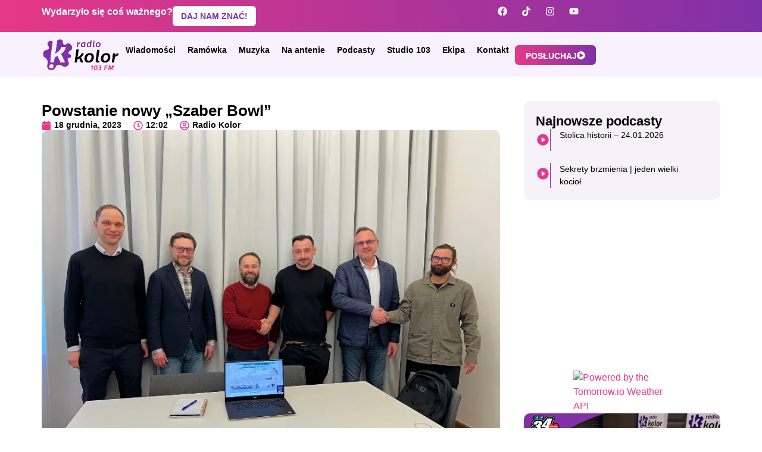

--- FILE ---
content_type: text/html; charset=UTF-8
request_url: https://radiokolor.pl/powstanie-nowy-szaber-bowl/
body_size: 27841
content:
<!doctype html><html lang="pl-PL"><head><script data-no-optimize="1">var litespeed_docref=sessionStorage.getItem("litespeed_docref");litespeed_docref&&(Object.defineProperty(document,"referrer",{get:function(){return litespeed_docref}}),sessionStorage.removeItem("litespeed_docref"));</script> <meta charset="UTF-8"><meta name="viewport" content="width=device-width, initial-scale=1"><link rel="profile" href="https://gmpg.org/xfn/11"><title>Powstanie nowy „Szaber Bowl” - Radio Kolor</title><meta name="description" content="Decyzją radnych m.st. Warszawy w przyszłorocznym budżecie Zarządu Terenów Publicznych, znajdą się środki niezbędne do zaprojektowania nowego obiektu dla entuzjastów sportów rolkowych na Powiślu. Zastąpi skate park, który do niedawna funkcjonował pod mostem Poniatowskiego. Twórcy dotychczasowej konstrukcji i przedstawiciele dzielnicy Śródmieście, wspólnie czuwać będą nad powodzeniem tego projektu."><meta name="robots" content="index, follow, max-snippet:-1, max-image-preview:large, max-video-preview:-1"><link rel="canonical" href="https://radiokolor.pl/powstanie-nowy-szaber-bowl/"><meta property="og:url" content="https://radiokolor.pl/powstanie-nowy-szaber-bowl/"><meta property="og:site_name" content="Radio Kolor"><meta property="og:locale" content="pl_PL"><meta property="og:type" content="article"><meta property="article:author" content=""><meta property="article:publisher" content=""><meta property="article:section" content="Nieskategoryzowane"><meta property="og:title" content="Powstanie nowy „Szaber Bowl” - Radio Kolor"><meta property="og:description" content="Decyzją radnych m.st. Warszawy w przyszłorocznym budżecie Zarządu Terenów Publicznych, znajdą się środki niezbędne do zaprojektowania nowego obiektu dla entuzjastów sportów rolkowych na Powiślu. Zastąpi skate park, który do niedawna funkcjonował pod mostem Poniatowskiego. Twórcy dotychczasowej konstrukcji i przedstawiciele dzielnicy Śródmieście, wspólnie czuwać będą nad powodzeniem tego projektu."><meta property="og:image" content="https://radiokolor.pl/wp-content/uploads/2024/01/original_1702901134Smak_w_Street_Nowa_Restauracja_w_Centrum_Warszawy_2023_12_18T130521.864.png"><meta property="og:image:secure_url" content="https://radiokolor.pl/wp-content/uploads/2024/01/original_1702901134Smak_w_Street_Nowa_Restauracja_w_Centrum_Warszawy_2023_12_18T130521.864.png"><meta property="og:image:width" content="826"><meta property="og:image:height" content="619"><meta property="fb:pages" content=""><meta property="fb:admins" content=""><meta property="fb:app_id" content=""><meta name="twitter:card" content="summary"><meta name="twitter:site" content=""><meta name="twitter:creator" content=""><meta name="twitter:title" content="Powstanie nowy „Szaber Bowl” - Radio Kolor"><meta name="twitter:description" content="Decyzją radnych m.st. Warszawy w przyszłorocznym budżecie Zarządu Terenów Publicznych, znajdą się środki niezbędne do zaprojektowania nowego obiektu dla entuzjastów sportów rolkowych na Powiślu. Zastąpi skate park, który do niedawna funkcjonował pod mostem Poniatowskiego. Twórcy dotychczasowej konstrukcji i przedstawiciele dzielnicy Śródmieście, wspólnie czuwać będą nad powodzeniem tego projektu."><meta name="twitter:image" content="https://radiokolor.pl/wp-content/uploads/2024/01/original_1702901134Smak_w_Street_Nowa_Restauracja_w_Centrum_Warszawy_2023_12_18T130521.864.png"><link rel="alternate" type="application/rss+xml" title="Radio Kolor &raquo; Kanał z wpisami" href="https://radiokolor.pl/feed/" /><link rel="alternate" type="application/rss+xml" title="Radio Kolor &raquo; Kanał z komentarzami" href="https://radiokolor.pl/comments/feed/" /><link rel="alternate" type="application/rss+xml" title="Radio Kolor &raquo; Powstanie nowy „Szaber Bowl” Kanał z komentarzami" href="https://radiokolor.pl/powstanie-nowy-szaber-bowl/feed/" /><link rel="alternate" title="oEmbed (JSON)" type="application/json+oembed" href="https://radiokolor.pl/wp-json/oembed/1.0/embed?url=https%3A%2F%2Fradiokolor.pl%2Fpowstanie-nowy-szaber-bowl%2F" /><link rel="alternate" title="oEmbed (XML)" type="text/xml+oembed" href="https://radiokolor.pl/wp-json/oembed/1.0/embed?url=https%3A%2F%2Fradiokolor.pl%2Fpowstanie-nowy-szaber-bowl%2F&#038;format=xml" /><style id='wp-img-auto-sizes-contain-inline-css'>img:is([sizes=auto i],[sizes^="auto," i]){contain-intrinsic-size:3000px 1500px}
/*# sourceURL=wp-img-auto-sizes-contain-inline-css */</style><link data-optimized="2" rel="stylesheet" href="https://radiokolor.pl/wp-content/litespeed/css/a5f73548c743f41648590d470b78be42.css?ver=e0bf9" /><style id='global-styles-inline-css'>:root{--wp--preset--aspect-ratio--square: 1;--wp--preset--aspect-ratio--4-3: 4/3;--wp--preset--aspect-ratio--3-4: 3/4;--wp--preset--aspect-ratio--3-2: 3/2;--wp--preset--aspect-ratio--2-3: 2/3;--wp--preset--aspect-ratio--16-9: 16/9;--wp--preset--aspect-ratio--9-16: 9/16;--wp--preset--color--black: #000000;--wp--preset--color--cyan-bluish-gray: #abb8c3;--wp--preset--color--white: #ffffff;--wp--preset--color--pale-pink: #f78da7;--wp--preset--color--vivid-red: #cf2e2e;--wp--preset--color--luminous-vivid-orange: #ff6900;--wp--preset--color--luminous-vivid-amber: #fcb900;--wp--preset--color--light-green-cyan: #7bdcb5;--wp--preset--color--vivid-green-cyan: #00d084;--wp--preset--color--pale-cyan-blue: #8ed1fc;--wp--preset--color--vivid-cyan-blue: #0693e3;--wp--preset--color--vivid-purple: #9b51e0;--wp--preset--gradient--vivid-cyan-blue-to-vivid-purple: linear-gradient(135deg,rgb(6,147,227) 0%,rgb(155,81,224) 100%);--wp--preset--gradient--light-green-cyan-to-vivid-green-cyan: linear-gradient(135deg,rgb(122,220,180) 0%,rgb(0,208,130) 100%);--wp--preset--gradient--luminous-vivid-amber-to-luminous-vivid-orange: linear-gradient(135deg,rgb(252,185,0) 0%,rgb(255,105,0) 100%);--wp--preset--gradient--luminous-vivid-orange-to-vivid-red: linear-gradient(135deg,rgb(255,105,0) 0%,rgb(207,46,46) 100%);--wp--preset--gradient--very-light-gray-to-cyan-bluish-gray: linear-gradient(135deg,rgb(238,238,238) 0%,rgb(169,184,195) 100%);--wp--preset--gradient--cool-to-warm-spectrum: linear-gradient(135deg,rgb(74,234,220) 0%,rgb(151,120,209) 20%,rgb(207,42,186) 40%,rgb(238,44,130) 60%,rgb(251,105,98) 80%,rgb(254,248,76) 100%);--wp--preset--gradient--blush-light-purple: linear-gradient(135deg,rgb(255,206,236) 0%,rgb(152,150,240) 100%);--wp--preset--gradient--blush-bordeaux: linear-gradient(135deg,rgb(254,205,165) 0%,rgb(254,45,45) 50%,rgb(107,0,62) 100%);--wp--preset--gradient--luminous-dusk: linear-gradient(135deg,rgb(255,203,112) 0%,rgb(199,81,192) 50%,rgb(65,88,208) 100%);--wp--preset--gradient--pale-ocean: linear-gradient(135deg,rgb(255,245,203) 0%,rgb(182,227,212) 50%,rgb(51,167,181) 100%);--wp--preset--gradient--electric-grass: linear-gradient(135deg,rgb(202,248,128) 0%,rgb(113,206,126) 100%);--wp--preset--gradient--midnight: linear-gradient(135deg,rgb(2,3,129) 0%,rgb(40,116,252) 100%);--wp--preset--font-size--small: 13px;--wp--preset--font-size--medium: 20px;--wp--preset--font-size--large: 36px;--wp--preset--font-size--x-large: 42px;--wp--preset--spacing--20: 0.44rem;--wp--preset--spacing--30: 0.67rem;--wp--preset--spacing--40: 1rem;--wp--preset--spacing--50: 1.5rem;--wp--preset--spacing--60: 2.25rem;--wp--preset--spacing--70: 3.38rem;--wp--preset--spacing--80: 5.06rem;--wp--preset--shadow--natural: 6px 6px 9px rgba(0, 0, 0, 0.2);--wp--preset--shadow--deep: 12px 12px 50px rgba(0, 0, 0, 0.4);--wp--preset--shadow--sharp: 6px 6px 0px rgba(0, 0, 0, 0.2);--wp--preset--shadow--outlined: 6px 6px 0px -3px rgb(255, 255, 255), 6px 6px rgb(0, 0, 0);--wp--preset--shadow--crisp: 6px 6px 0px rgb(0, 0, 0);}:root { --wp--style--global--content-size: 800px;--wp--style--global--wide-size: 1200px; }:where(body) { margin: 0; }.wp-site-blocks > .alignleft { float: left; margin-right: 2em; }.wp-site-blocks > .alignright { float: right; margin-left: 2em; }.wp-site-blocks > .aligncenter { justify-content: center; margin-left: auto; margin-right: auto; }:where(.wp-site-blocks) > * { margin-block-start: 24px; margin-block-end: 0; }:where(.wp-site-blocks) > :first-child { margin-block-start: 0; }:where(.wp-site-blocks) > :last-child { margin-block-end: 0; }:root { --wp--style--block-gap: 24px; }:root :where(.is-layout-flow) > :first-child{margin-block-start: 0;}:root :where(.is-layout-flow) > :last-child{margin-block-end: 0;}:root :where(.is-layout-flow) > *{margin-block-start: 24px;margin-block-end: 0;}:root :where(.is-layout-constrained) > :first-child{margin-block-start: 0;}:root :where(.is-layout-constrained) > :last-child{margin-block-end: 0;}:root :where(.is-layout-constrained) > *{margin-block-start: 24px;margin-block-end: 0;}:root :where(.is-layout-flex){gap: 24px;}:root :where(.is-layout-grid){gap: 24px;}.is-layout-flow > .alignleft{float: left;margin-inline-start: 0;margin-inline-end: 2em;}.is-layout-flow > .alignright{float: right;margin-inline-start: 2em;margin-inline-end: 0;}.is-layout-flow > .aligncenter{margin-left: auto !important;margin-right: auto !important;}.is-layout-constrained > .alignleft{float: left;margin-inline-start: 0;margin-inline-end: 2em;}.is-layout-constrained > .alignright{float: right;margin-inline-start: 2em;margin-inline-end: 0;}.is-layout-constrained > .aligncenter{margin-left: auto !important;margin-right: auto !important;}.is-layout-constrained > :where(:not(.alignleft):not(.alignright):not(.alignfull)){max-width: var(--wp--style--global--content-size);margin-left: auto !important;margin-right: auto !important;}.is-layout-constrained > .alignwide{max-width: var(--wp--style--global--wide-size);}body .is-layout-flex{display: flex;}.is-layout-flex{flex-wrap: wrap;align-items: center;}.is-layout-flex > :is(*, div){margin: 0;}body .is-layout-grid{display: grid;}.is-layout-grid > :is(*, div){margin: 0;}body{padding-top: 0px;padding-right: 0px;padding-bottom: 0px;padding-left: 0px;}a:where(:not(.wp-element-button)){text-decoration: underline;}:root :where(.wp-element-button, .wp-block-button__link){background-color: #32373c;border-width: 0;color: #fff;font-family: inherit;font-size: inherit;font-style: inherit;font-weight: inherit;letter-spacing: inherit;line-height: inherit;padding-top: calc(0.667em + 2px);padding-right: calc(1.333em + 2px);padding-bottom: calc(0.667em + 2px);padding-left: calc(1.333em + 2px);text-decoration: none;text-transform: inherit;}.has-black-color{color: var(--wp--preset--color--black) !important;}.has-cyan-bluish-gray-color{color: var(--wp--preset--color--cyan-bluish-gray) !important;}.has-white-color{color: var(--wp--preset--color--white) !important;}.has-pale-pink-color{color: var(--wp--preset--color--pale-pink) !important;}.has-vivid-red-color{color: var(--wp--preset--color--vivid-red) !important;}.has-luminous-vivid-orange-color{color: var(--wp--preset--color--luminous-vivid-orange) !important;}.has-luminous-vivid-amber-color{color: var(--wp--preset--color--luminous-vivid-amber) !important;}.has-light-green-cyan-color{color: var(--wp--preset--color--light-green-cyan) !important;}.has-vivid-green-cyan-color{color: var(--wp--preset--color--vivid-green-cyan) !important;}.has-pale-cyan-blue-color{color: var(--wp--preset--color--pale-cyan-blue) !important;}.has-vivid-cyan-blue-color{color: var(--wp--preset--color--vivid-cyan-blue) !important;}.has-vivid-purple-color{color: var(--wp--preset--color--vivid-purple) !important;}.has-black-background-color{background-color: var(--wp--preset--color--black) !important;}.has-cyan-bluish-gray-background-color{background-color: var(--wp--preset--color--cyan-bluish-gray) !important;}.has-white-background-color{background-color: var(--wp--preset--color--white) !important;}.has-pale-pink-background-color{background-color: var(--wp--preset--color--pale-pink) !important;}.has-vivid-red-background-color{background-color: var(--wp--preset--color--vivid-red) !important;}.has-luminous-vivid-orange-background-color{background-color: var(--wp--preset--color--luminous-vivid-orange) !important;}.has-luminous-vivid-amber-background-color{background-color: var(--wp--preset--color--luminous-vivid-amber) !important;}.has-light-green-cyan-background-color{background-color: var(--wp--preset--color--light-green-cyan) !important;}.has-vivid-green-cyan-background-color{background-color: var(--wp--preset--color--vivid-green-cyan) !important;}.has-pale-cyan-blue-background-color{background-color: var(--wp--preset--color--pale-cyan-blue) !important;}.has-vivid-cyan-blue-background-color{background-color: var(--wp--preset--color--vivid-cyan-blue) !important;}.has-vivid-purple-background-color{background-color: var(--wp--preset--color--vivid-purple) !important;}.has-black-border-color{border-color: var(--wp--preset--color--black) !important;}.has-cyan-bluish-gray-border-color{border-color: var(--wp--preset--color--cyan-bluish-gray) !important;}.has-white-border-color{border-color: var(--wp--preset--color--white) !important;}.has-pale-pink-border-color{border-color: var(--wp--preset--color--pale-pink) !important;}.has-vivid-red-border-color{border-color: var(--wp--preset--color--vivid-red) !important;}.has-luminous-vivid-orange-border-color{border-color: var(--wp--preset--color--luminous-vivid-orange) !important;}.has-luminous-vivid-amber-border-color{border-color: var(--wp--preset--color--luminous-vivid-amber) !important;}.has-light-green-cyan-border-color{border-color: var(--wp--preset--color--light-green-cyan) !important;}.has-vivid-green-cyan-border-color{border-color: var(--wp--preset--color--vivid-green-cyan) !important;}.has-pale-cyan-blue-border-color{border-color: var(--wp--preset--color--pale-cyan-blue) !important;}.has-vivid-cyan-blue-border-color{border-color: var(--wp--preset--color--vivid-cyan-blue) !important;}.has-vivid-purple-border-color{border-color: var(--wp--preset--color--vivid-purple) !important;}.has-vivid-cyan-blue-to-vivid-purple-gradient-background{background: var(--wp--preset--gradient--vivid-cyan-blue-to-vivid-purple) !important;}.has-light-green-cyan-to-vivid-green-cyan-gradient-background{background: var(--wp--preset--gradient--light-green-cyan-to-vivid-green-cyan) !important;}.has-luminous-vivid-amber-to-luminous-vivid-orange-gradient-background{background: var(--wp--preset--gradient--luminous-vivid-amber-to-luminous-vivid-orange) !important;}.has-luminous-vivid-orange-to-vivid-red-gradient-background{background: var(--wp--preset--gradient--luminous-vivid-orange-to-vivid-red) !important;}.has-very-light-gray-to-cyan-bluish-gray-gradient-background{background: var(--wp--preset--gradient--very-light-gray-to-cyan-bluish-gray) !important;}.has-cool-to-warm-spectrum-gradient-background{background: var(--wp--preset--gradient--cool-to-warm-spectrum) !important;}.has-blush-light-purple-gradient-background{background: var(--wp--preset--gradient--blush-light-purple) !important;}.has-blush-bordeaux-gradient-background{background: var(--wp--preset--gradient--blush-bordeaux) !important;}.has-luminous-dusk-gradient-background{background: var(--wp--preset--gradient--luminous-dusk) !important;}.has-pale-ocean-gradient-background{background: var(--wp--preset--gradient--pale-ocean) !important;}.has-electric-grass-gradient-background{background: var(--wp--preset--gradient--electric-grass) !important;}.has-midnight-gradient-background{background: var(--wp--preset--gradient--midnight) !important;}.has-small-font-size{font-size: var(--wp--preset--font-size--small) !important;}.has-medium-font-size{font-size: var(--wp--preset--font-size--medium) !important;}.has-large-font-size{font-size: var(--wp--preset--font-size--large) !important;}.has-x-large-font-size{font-size: var(--wp--preset--font-size--x-large) !important;}
:root :where(.wp-block-pullquote){font-size: 1.5em;line-height: 1.6;}
/*# sourceURL=global-styles-inline-css */</style><style id='wp-polls-inline-css'>.wp-polls .pollbar {
	margin: 1px;
	font-size: 6px;
	line-height: 8px;
	height: 8px;
	background: #E63888;
	border: 1px solid #E63888;
}

/*# sourceURL=wp-polls-inline-css */</style> <script type="litespeed/javascript" data-src="https://radiokolor.pl/wp-includes/js/jquery/jquery.min.js" id="jquery-core-js"></script> <script id="pld-frontend-js-extra" type="litespeed/javascript">var pld_js_object={"admin_ajax_url":"https://radiokolor.pl/wp-admin/admin-ajax.php","admin_ajax_nonce":"1c64d49b4e"}</script> <script id="responsive-lightbox-js-before" type="litespeed/javascript">var rlArgs={"script":"nivo","selector":"lightbox","customEvents":"","activeGalleries":!0,"effect":"fade","clickOverlayToClose":!0,"keyboardNav":!0,"errorMessage":"The requested content cannot be loaded. Please try again later.","woocommerce_gallery":!1,"ajaxurl":"https:\/\/radiokolor.pl\/wp-admin\/admin-ajax.php","nonce":"d3a2cfdb7b","preview":!1,"postId":29682,"scriptExtension":!1}</script> <link rel="https://api.w.org/" href="https://radiokolor.pl/wp-json/" /><link rel="alternate" title="JSON" type="application/json" href="https://radiokolor.pl/wp-json/wp/v2/posts/29682" /><link rel="EditURI" type="application/rsd+xml" title="RSD" href="https://radiokolor.pl/xmlrpc.php?rsd" /><meta name="generator" content="WordPress 6.9" /><link rel='shortlink' href='https://radiokolor.pl/?p=29682' /><style>a.pld-like-dislike-trigger {color: #e59cbe;}a.pld-prevent.pld-undo-trigger  {color: #e63888;}</style><style>.cmplz-hidden {
					display: none !important;
				}</style><meta name="generator" content="Elementor 3.33.3; features: e_font_icon_svg, additional_custom_breakpoints; settings: css_print_method-external, google_font-enabled, font_display-auto"> <script type="litespeed/javascript" data-src="https://pagead2.googlesyndication.com/pagead/js/adsbygoogle.js?client=ca-pub-0723050087756662"
     crossorigin="anonymous"></script>  <script type="text/plain" data-service="google-analytics" data-category="statistics" async data-cmplz-src="https://www.googletagmanager.com/gtag/js?id=G-DK4FMJ67Q6"></script> <script type="litespeed/javascript">window.dataLayer=window.dataLayer||[];function gtag(){dataLayer.push(arguments)}gtag('js',new Date());gtag('config','G-DK4FMJ67Q6')</script> <style>.e-con.e-parent:nth-of-type(n+4):not(.e-lazyloaded):not(.e-no-lazyload),
				.e-con.e-parent:nth-of-type(n+4):not(.e-lazyloaded):not(.e-no-lazyload) * {
					background-image: none !important;
				}
				@media screen and (max-height: 1024px) {
					.e-con.e-parent:nth-of-type(n+3):not(.e-lazyloaded):not(.e-no-lazyload),
					.e-con.e-parent:nth-of-type(n+3):not(.e-lazyloaded):not(.e-no-lazyload) * {
						background-image: none !important;
					}
				}
				@media screen and (max-height: 640px) {
					.e-con.e-parent:nth-of-type(n+2):not(.e-lazyloaded):not(.e-no-lazyload),
					.e-con.e-parent:nth-of-type(n+2):not(.e-lazyloaded):not(.e-no-lazyload) * {
						background-image: none !important;
					}
				}</style><link rel="icon" href="https://radiokolor.pl/wp-content/uploads/2023/11/sygnet-150x150.png" sizes="32x32" /><link rel="icon" href="https://radiokolor.pl/wp-content/uploads/2023/11/sygnet-300x300.png" sizes="192x192" /><link rel="apple-touch-icon" href="https://radiokolor.pl/wp-content/uploads/2023/11/sygnet-300x300.png" /><meta name="msapplication-TileImage" content="https://radiokolor.pl/wp-content/uploads/2023/11/sygnet-300x300.png" /></head><body data-rsssl=1 data-cmplz=2 class="wp-singular post-template-default single single-post postid-29682 single-format-standard wp-embed-responsive wp-theme-hello-elementor hello-elementor-default elementor-default elementor-kit-7 elementor-page-825"><a class="skip-link screen-reader-text" href="#content">Przejdź do treści</a><header data-elementor-type="header" data-elementor-id="105692" class="elementor elementor-105692 elementor-location-header" data-elementor-post-type="elementor_library"><div class="elementor-element elementor-element-f2ca634 e-flex e-con-boxed e-con e-parent" data-id="f2ca634" data-element_type="container" data-settings="{&quot;background_background&quot;:&quot;gradient&quot;}"><div class="e-con-inner"><div class="elementor-element elementor-element-d92ee4d e-con-full e-flex e-con e-child" data-id="d92ee4d" data-element_type="container"><div class="elementor-element elementor-element-48a8b6c elementor-widget elementor-widget-heading" data-id="48a8b6c" data-element_type="widget" data-widget_type="heading.default"><div class="elementor-widget-container"><h2 class="elementor-heading-title elementor-size-default">Wydarzyło się coś ważnego?</h2></div></div><div class="elementor-element elementor-element-1470070 elementor-widget elementor-widget-button" data-id="1470070" data-element_type="widget" data-widget_type="button.default"><div class="elementor-widget-container"><div class="elementor-button-wrapper">
<a class="elementor-button elementor-button-link elementor-size-sm" href="#">
<span class="elementor-button-content-wrapper">
<span class="elementor-button-text">DAJ NAM ZNAĆ!</span>
</span>
</a></div></div></div></div><div class="elementor-element elementor-element-4f0ba9c e-con-full elementor-hidden-mobile e-flex e-con e-child" data-id="4f0ba9c" data-element_type="container"><div class="elementor-element elementor-element-a9798fa elementor-widget elementor-widget-search" data-id="a9798fa" data-element_type="widget" data-settings="{&quot;submit_trigger&quot;:&quot;click_submit&quot;,&quot;pagination_type_options&quot;:&quot;none&quot;}" data-widget_type="search.default"><div class="elementor-widget-container">
<search class="e-search hidden" role="search"><form class="e-search-form" action="https://radiokolor.pl" method="get">
<label class="e-search-label" for="search-a9798fa">
<span class="elementor-screen-only">
Search					</span>
</label><div class="e-search-input-wrapper">
<input id="search-a9798fa" placeholder="Wyszukaj na stronie..." class="e-search-input" type="search" name="s" value="" autocomplete="off" role="combobox" aria-autocomplete="list" aria-expanded="false" aria-controls="results-a9798fa" aria-haspopup="listbox">
<svg aria-hidden="true" class="e-font-icon-svg e-fas-times" viewBox="0 0 352 512" xmlns="http://www.w3.org/2000/svg"><path d="M242.72 256l100.07-100.07c12.28-12.28 12.28-32.19 0-44.48l-22.24-22.24c-12.28-12.28-32.19-12.28-44.48 0L176 189.28 75.93 89.21c-12.28-12.28-32.19-12.28-44.48 0L9.21 111.45c-12.28 12.28-12.28 32.19 0 44.48L109.28 256 9.21 356.07c-12.28 12.28-12.28 32.19 0 44.48l22.24 22.24c12.28 12.28 32.2 12.28 44.48 0L176 322.72l100.07 100.07c12.28 12.28 32.2 12.28 44.48 0l22.24-22.24c12.28-12.28 12.28-32.19 0-44.48L242.72 256z"></path></svg><output id="results-a9798fa" class="e-search-results-container hide-loader" aria-live="polite" aria-atomic="true" aria-label="Results for search" tabindex="0"><div class="e-search-results"></div></output></div>
<button class="e-search-submit  " type="submit" aria-label="Search">
<svg aria-hidden="true" class="e-font-icon-svg e-fas-search" viewBox="0 0 512 512" xmlns="http://www.w3.org/2000/svg"><path d="M505 442.7L405.3 343c-4.5-4.5-10.6-7-17-7H372c27.6-35.3 44-79.7 44-128C416 93.1 322.9 0 208 0S0 93.1 0 208s93.1 208 208 208c48.3 0 92.7-16.4 128-44v16.3c0 6.4 2.5 12.5 7 17l99.7 99.7c9.4 9.4 24.6 9.4 33.9 0l28.3-28.3c9.4-9.4 9.4-24.6.1-34zM208 336c-70.7 0-128-57.2-128-128 0-70.7 57.2-128 128-128 70.7 0 128 57.2 128 128 0 70.7-57.2 128-128 128z"></path></svg>
</button>
<input type="hidden" name="e_search_props" value="a9798fa-105692"></form>
</search></div></div><div class="elementor-element elementor-element-d047cf1 elementor-shape-rounded elementor-grid-0 elementor-widget elementor-widget-social-icons" data-id="d047cf1" data-element_type="widget" data-widget_type="social-icons.default"><div class="elementor-widget-container"><div class="elementor-social-icons-wrapper elementor-grid" role="list">
<span class="elementor-grid-item" role="listitem">
<a class="elementor-icon elementor-social-icon elementor-social-icon-facebook elementor-animation-grow elementor-repeater-item-85510c9" href="https://www.facebook.com/radiokolor" target="_blank">
<span class="elementor-screen-only">Facebook</span>
<svg aria-hidden="true" class="e-font-icon-svg e-fab-facebook" viewBox="0 0 512 512" xmlns="http://www.w3.org/2000/svg"><path d="M504 256C504 119 393 8 256 8S8 119 8 256c0 123.78 90.69 226.38 209.25 245V327.69h-63V256h63v-54.64c0-62.15 37-96.48 93.67-96.48 27.14 0 55.52 4.84 55.52 4.84v61h-31.28c-30.8 0-40.41 19.12-40.41 38.73V256h68.78l-11 71.69h-57.78V501C413.31 482.38 504 379.78 504 256z"></path></svg>					</a>
</span>
<span class="elementor-grid-item" role="listitem">
<a class="elementor-icon elementor-social-icon elementor-social-icon-tiktok elementor-animation-grow elementor-repeater-item-ce071bd" href="https://www.tiktok.com/@radiokolor" target="_blank">
<span class="elementor-screen-only">Tiktok</span>
<svg aria-hidden="true" class="e-font-icon-svg e-fab-tiktok" viewBox="0 0 448 512" xmlns="http://www.w3.org/2000/svg"><path d="M448,209.91a210.06,210.06,0,0,1-122.77-39.25V349.38A162.55,162.55,0,1,1,185,188.31V278.2a74.62,74.62,0,1,0,52.23,71.18V0l88,0a121.18,121.18,0,0,0,1.86,22.17h0A122.18,122.18,0,0,0,381,102.39a121.43,121.43,0,0,0,67,20.14Z"></path></svg>					</a>
</span>
<span class="elementor-grid-item" role="listitem">
<a class="elementor-icon elementor-social-icon elementor-social-icon-instagram elementor-animation-grow elementor-repeater-item-ea49ad1" href="https://www.instagram.com/radiokolor" target="_blank">
<span class="elementor-screen-only">Instagram</span>
<svg aria-hidden="true" class="e-font-icon-svg e-fab-instagram" viewBox="0 0 448 512" xmlns="http://www.w3.org/2000/svg"><path d="M224.1 141c-63.6 0-114.9 51.3-114.9 114.9s51.3 114.9 114.9 114.9S339 319.5 339 255.9 287.7 141 224.1 141zm0 189.6c-41.1 0-74.7-33.5-74.7-74.7s33.5-74.7 74.7-74.7 74.7 33.5 74.7 74.7-33.6 74.7-74.7 74.7zm146.4-194.3c0 14.9-12 26.8-26.8 26.8-14.9 0-26.8-12-26.8-26.8s12-26.8 26.8-26.8 26.8 12 26.8 26.8zm76.1 27.2c-1.7-35.9-9.9-67.7-36.2-93.9-26.2-26.2-58-34.4-93.9-36.2-37-2.1-147.9-2.1-184.9 0-35.8 1.7-67.6 9.9-93.9 36.1s-34.4 58-36.2 93.9c-2.1 37-2.1 147.9 0 184.9 1.7 35.9 9.9 67.7 36.2 93.9s58 34.4 93.9 36.2c37 2.1 147.9 2.1 184.9 0 35.9-1.7 67.7-9.9 93.9-36.2 26.2-26.2 34.4-58 36.2-93.9 2.1-37 2.1-147.8 0-184.8zM398.8 388c-7.8 19.6-22.9 34.7-42.6 42.6-29.5 11.7-99.5 9-132.1 9s-102.7 2.6-132.1-9c-19.6-7.8-34.7-22.9-42.6-42.6-11.7-29.5-9-99.5-9-132.1s-2.6-102.7 9-132.1c7.8-19.6 22.9-34.7 42.6-42.6 29.5-11.7 99.5-9 132.1-9s102.7-2.6 132.1 9c19.6 7.8 34.7 22.9 42.6 42.6 11.7 29.5 9 99.5 9 132.1s2.7 102.7-9 132.1z"></path></svg>					</a>
</span>
<span class="elementor-grid-item" role="listitem">
<a class="elementor-icon elementor-social-icon elementor-social-icon-youtube elementor-animation-grow elementor-repeater-item-b0b2753" href="https://www.youtube.com/@RadioKolor103FM" target="_blank">
<span class="elementor-screen-only">Youtube</span>
<svg aria-hidden="true" class="e-font-icon-svg e-fab-youtube" viewBox="0 0 576 512" xmlns="http://www.w3.org/2000/svg"><path d="M549.655 124.083c-6.281-23.65-24.787-42.276-48.284-48.597C458.781 64 288 64 288 64S117.22 64 74.629 75.486c-23.497 6.322-42.003 24.947-48.284 48.597-11.412 42.867-11.412 132.305-11.412 132.305s0 89.438 11.412 132.305c6.281 23.65 24.787 41.5 48.284 47.821C117.22 448 288 448 288 448s170.78 0 213.371-11.486c23.497-6.321 42.003-24.171 48.284-47.821 11.412-42.867 11.412-132.305 11.412-132.305s0-89.438-11.412-132.305zm-317.51 213.508V175.185l142.739 81.205-142.739 81.201z"></path></svg>					</a>
</span></div></div></div></div></div></div><div class="elementor-element elementor-element-76d1bae e-flex e-con-boxed e-con e-parent" data-id="76d1bae" data-element_type="container" data-settings="{&quot;background_background&quot;:&quot;classic&quot;,&quot;sticky&quot;:&quot;top&quot;,&quot;sticky_on&quot;:[&quot;desktop&quot;,&quot;tablet&quot;,&quot;mobile&quot;],&quot;sticky_offset&quot;:0,&quot;sticky_effects_offset&quot;:0,&quot;sticky_anchor_link_offset&quot;:0}"><div class="e-con-inner"><div class="elementor-element elementor-element-e8b801f elementor-widget__width-initial elementor-widget elementor-widget-image" data-id="e8b801f" data-element_type="widget" data-widget_type="image.default"><div class="elementor-widget-container">
<a href="https://radiokolor.pl/">
<img data-lazyloaded="1" src="[data-uri]" fetchpriority="high" width="800" height="342" data-src="https://radiokolor.pl/wp-content/uploads/2023/11/Logo_poziom-kolor-e1700132634498-1024x438.png.webp" class="attachment-large size-large wp-image-257" alt="" data-srcset="https://radiokolor.pl/wp-content/uploads/2023/11/Logo_poziom-kolor-e1700132634498-1024x438.png.webp 1024w, https://radiokolor.pl/wp-content/uploads/2023/11/Logo_poziom-kolor-e1700132634498-300x128.png.webp 300w, https://radiokolor.pl/wp-content/uploads/2023/11/Logo_poziom-kolor-e1700132634498-768x329.png.webp 768w, https://radiokolor.pl/wp-content/uploads/2023/11/Logo_poziom-kolor-e1700132634498.png 1052w" data-sizes="(max-width: 800px) 100vw, 800px" />								</a></div></div><div class="elementor-element elementor-element-54661d9 e-con-full e-flex e-con e-child" data-id="54661d9" data-element_type="container"><div class="elementor-element elementor-element-6cfeb70 elementor-nav-menu--stretch elementor-nav-menu--dropdown-tablet elementor-nav-menu__text-align-aside elementor-nav-menu--toggle elementor-nav-menu--burger elementor-widget elementor-widget-nav-menu" data-id="6cfeb70" data-element_type="widget" data-settings="{&quot;full_width&quot;:&quot;stretch&quot;,&quot;layout&quot;:&quot;horizontal&quot;,&quot;submenu_icon&quot;:{&quot;value&quot;:&quot;&lt;svg aria-hidden=\&quot;true\&quot; class=\&quot;e-font-icon-svg e-fas-caret-down\&quot; viewBox=\&quot;0 0 320 512\&quot; xmlns=\&quot;http:\/\/www.w3.org\/2000\/svg\&quot;&gt;&lt;path d=\&quot;M31.3 192h257.3c17.8 0 26.7 21.5 14.1 34.1L174.1 354.8c-7.8 7.8-20.5 7.8-28.3 0L17.2 226.1C4.6 213.5 13.5 192 31.3 192z\&quot;&gt;&lt;\/path&gt;&lt;\/svg&gt;&quot;,&quot;library&quot;:&quot;fa-solid&quot;},&quot;toggle&quot;:&quot;burger&quot;}" data-widget_type="nav-menu.default"><div class="elementor-widget-container"><nav aria-label="Menu" class="elementor-nav-menu--main elementor-nav-menu__container elementor-nav-menu--layout-horizontal e--pointer-underline e--animation-fade"><ul id="menu-1-6cfeb70" class="elementor-nav-menu"><li class="menu-item menu-item-type-post_type menu-item-object-page menu-item-has-children menu-item-121"><a href="https://radiokolor.pl/wiadomosci/" class="elementor-item">Wiadomości</a><ul class="sub-menu elementor-nav-menu--dropdown"><li class="menu-item menu-item-type-taxonomy menu-item-object-category menu-item-69563"><a href="https://radiokolor.pl/kategoria/lokalne/" class="elementor-sub-item">Lokalne</a></li><li class="menu-item menu-item-type-taxonomy menu-item-object-category menu-item-131"><a href="https://radiokolor.pl/kategoria/kultura/" class="elementor-sub-item">Kultura</a></li><li class="menu-item menu-item-type-taxonomy menu-item-object-category menu-item-1796"><a href="https://radiokolor.pl/kategoria/lifestyle/" class="elementor-sub-item">Lifestyle</a></li><li class="menu-item menu-item-type-taxonomy menu-item-object-category menu-item-1797"><a href="https://radiokolor.pl/kategoria/sport/" class="elementor-sub-item">Sport</a></li><li class="menu-item menu-item-type-post_type menu-item-object-page menu-item-1074"><a href="https://radiokolor.pl/wiadomosci/" class="elementor-sub-item">Wszystkie</a></li></ul></li><li class="menu-item menu-item-type-post_type menu-item-object-page menu-item-124"><a href="https://radiokolor.pl/program/" class="elementor-item">Ramówka</a></li><li class="menu-item menu-item-type-post_type menu-item-object-page menu-item-59205"><a href="https://radiokolor.pl/muzyka/" class="elementor-item">Muzyka</a></li><li class="menu-item menu-item-type-post_type menu-item-object-page menu-item-2955"><a href="https://radiokolor.pl/na-antenie/" class="elementor-item">Na antenie</a></li><li class="menu-item menu-item-type-post_type menu-item-object-page menu-item-127"><a href="https://radiokolor.pl/podcasty/" class="elementor-item">Podcasty</a></li><li class="menu-item menu-item-type-post_type menu-item-object-page menu-item-122"><a href="https://radiokolor.pl/studio-103/" class="elementor-item">Studio 103</a></li><li class="menu-item menu-item-type-post_type menu-item-object-page menu-item-125"><a href="https://radiokolor.pl/ekipa/" class="elementor-item">Ekipa</a></li><li class="menu-item menu-item-type-post_type menu-item-object-page menu-item-126"><a href="https://radiokolor.pl/kontakt/" class="elementor-item">Kontakt</a></li></ul></nav><div class="elementor-menu-toggle" role="button" tabindex="0" aria-label="Menu Toggle" aria-expanded="false">
<svg aria-hidden="true" role="presentation" class="elementor-menu-toggle__icon--open e-font-icon-svg e-eicon-menu-bar" viewBox="0 0 1000 1000" xmlns="http://www.w3.org/2000/svg"><path d="M104 333H896C929 333 958 304 958 271S929 208 896 208H104C71 208 42 237 42 271S71 333 104 333ZM104 583H896C929 583 958 554 958 521S929 458 896 458H104C71 458 42 487 42 521S71 583 104 583ZM104 833H896C929 833 958 804 958 771S929 708 896 708H104C71 708 42 737 42 771S71 833 104 833Z"></path></svg><svg aria-hidden="true" role="presentation" class="elementor-menu-toggle__icon--close e-font-icon-svg e-eicon-close" viewBox="0 0 1000 1000" xmlns="http://www.w3.org/2000/svg"><path d="M742 167L500 408 258 167C246 154 233 150 217 150 196 150 179 158 167 167 154 179 150 196 150 212 150 229 154 242 171 254L408 500 167 742C138 771 138 800 167 829 196 858 225 858 254 829L496 587 738 829C750 842 767 846 783 846 800 846 817 842 829 829 842 817 846 804 846 783 846 767 842 750 829 737L588 500 833 258C863 229 863 200 833 171 804 137 775 137 742 167Z"></path></svg></div><nav class="elementor-nav-menu--dropdown elementor-nav-menu__container" aria-hidden="true"><ul id="menu-2-6cfeb70" class="elementor-nav-menu"><li class="menu-item menu-item-type-post_type menu-item-object-page menu-item-has-children menu-item-121"><a href="https://radiokolor.pl/wiadomosci/" class="elementor-item" tabindex="-1">Wiadomości</a><ul class="sub-menu elementor-nav-menu--dropdown"><li class="menu-item menu-item-type-taxonomy menu-item-object-category menu-item-69563"><a href="https://radiokolor.pl/kategoria/lokalne/" class="elementor-sub-item" tabindex="-1">Lokalne</a></li><li class="menu-item menu-item-type-taxonomy menu-item-object-category menu-item-131"><a href="https://radiokolor.pl/kategoria/kultura/" class="elementor-sub-item" tabindex="-1">Kultura</a></li><li class="menu-item menu-item-type-taxonomy menu-item-object-category menu-item-1796"><a href="https://radiokolor.pl/kategoria/lifestyle/" class="elementor-sub-item" tabindex="-1">Lifestyle</a></li><li class="menu-item menu-item-type-taxonomy menu-item-object-category menu-item-1797"><a href="https://radiokolor.pl/kategoria/sport/" class="elementor-sub-item" tabindex="-1">Sport</a></li><li class="menu-item menu-item-type-post_type menu-item-object-page menu-item-1074"><a href="https://radiokolor.pl/wiadomosci/" class="elementor-sub-item" tabindex="-1">Wszystkie</a></li></ul></li><li class="menu-item menu-item-type-post_type menu-item-object-page menu-item-124"><a href="https://radiokolor.pl/program/" class="elementor-item" tabindex="-1">Ramówka</a></li><li class="menu-item menu-item-type-post_type menu-item-object-page menu-item-59205"><a href="https://radiokolor.pl/muzyka/" class="elementor-item" tabindex="-1">Muzyka</a></li><li class="menu-item menu-item-type-post_type menu-item-object-page menu-item-2955"><a href="https://radiokolor.pl/na-antenie/" class="elementor-item" tabindex="-1">Na antenie</a></li><li class="menu-item menu-item-type-post_type menu-item-object-page menu-item-127"><a href="https://radiokolor.pl/podcasty/" class="elementor-item" tabindex="-1">Podcasty</a></li><li class="menu-item menu-item-type-post_type menu-item-object-page menu-item-122"><a href="https://radiokolor.pl/studio-103/" class="elementor-item" tabindex="-1">Studio 103</a></li><li class="menu-item menu-item-type-post_type menu-item-object-page menu-item-125"><a href="https://radiokolor.pl/ekipa/" class="elementor-item" tabindex="-1">Ekipa</a></li><li class="menu-item menu-item-type-post_type menu-item-object-page menu-item-126"><a href="https://radiokolor.pl/kontakt/" class="elementor-item" tabindex="-1">Kontakt</a></li></ul></nav></div></div><div class="elementor-element elementor-element-85cff27 elementor-hidden-desktop elementor-hidden-tablet elementor-view-default elementor-widget elementor-widget-icon" data-id="85cff27" data-element_type="widget" data-widget_type="icon.default"><div class="elementor-widget-container"><div class="elementor-icon-wrapper">
<a class="elementor-icon" href="/player">
<svg xmlns="http://www.w3.org/2000/svg" width="100" height="100" viewBox="0 0 256 256"><path fill="currentColor" d="M128 24a104 104 0 1 0 104 104A104.13 104.13 0 0 0 128 24Zm36.44 110.66l-48 32A8.05 8.05 0 0 1 112 168a8 8 0 0 1-8-8V96a8 8 0 0 1 12.44-6.66l48 32a8 8 0 0 1 0 13.32Z"></path></svg>			</a></div></div></div><div class="elementor-element elementor-element-ff56645 elementor-hidden-mobile elementor-widget elementor-widget-button" data-id="ff56645" data-element_type="widget" data-widget_type="button.default"><div class="elementor-widget-container"><div class="elementor-button-wrapper">
<a class="elementor-button elementor-button-link elementor-size-sm" href="/player" target="_blank">
<span class="elementor-button-content-wrapper">
<span class="elementor-button-icon">
<svg aria-hidden="true" class="e-font-icon-svg e-fas-play-circle" viewBox="0 0 512 512" xmlns="http://www.w3.org/2000/svg"><path d="M256 8C119 8 8 119 8 256s111 248 248 248 248-111 248-248S393 8 256 8zm115.7 272l-176 101c-15.8 8.8-35.7-2.5-35.7-21V152c0-18.4 19.8-29.8 35.7-21l176 107c16.4 9.2 16.4 32.9 0 42z"></path></svg>			</span>
<span class="elementor-button-text">POSŁUCHAJ</span>
</span>
</a></div></div></div></div></div></div></header><div data-elementor-type="single-post" data-elementor-id="825" class="elementor elementor-825 elementor-location-single post-29682 post type-post status-publish format-standard has-post-thumbnail hentry category-nieskategoryzowane dodatkowe_wyswietlanie-wiadomosc-dnia" data-elementor-post-type="elementor_library"><div class="elementor-element elementor-element-6995de2 e-grid e-con-boxed e-con e-parent" data-id="6995de2" data-element_type="container"><div class="e-con-inner"><div class="elementor-element elementor-element-3411669 e-flex e-con-boxed e-con e-child" data-id="3411669" data-element_type="container"><div class="e-con-inner"><div class="elementor-element elementor-element-3431b29 elementor-widget elementor-widget-theme-post-title elementor-page-title elementor-widget-heading" data-id="3431b29" data-element_type="widget" data-widget_type="theme-post-title.default"><div class="elementor-widget-container"><h1 class="elementor-heading-title elementor-size-default">Powstanie nowy „Szaber Bowl”</h1></div></div><div class="elementor-element elementor-element-59a4ba6 elementor-hidden-mobile elementor-widget elementor-widget-post-info" data-id="59a4ba6" data-element_type="widget" data-widget_type="post-info.default"><div class="elementor-widget-container"><ul class="elementor-inline-items elementor-icon-list-items elementor-post-info"><li class="elementor-icon-list-item elementor-repeater-item-5d58d38 elementor-inline-item" itemprop="datePublished">
<span class="elementor-icon-list-icon">
<svg aria-hidden="true" class="e-font-icon-svg e-fas-calendar" viewBox="0 0 448 512" xmlns="http://www.w3.org/2000/svg"><path d="M12 192h424c6.6 0 12 5.4 12 12v260c0 26.5-21.5 48-48 48H48c-26.5 0-48-21.5-48-48V204c0-6.6 5.4-12 12-12zm436-44v-36c0-26.5-21.5-48-48-48h-48V12c0-6.6-5.4-12-12-12h-40c-6.6 0-12 5.4-12 12v52H160V12c0-6.6-5.4-12-12-12h-40c-6.6 0-12 5.4-12 12v52H48C21.5 64 0 85.5 0 112v36c0 6.6 5.4 12 12 12h424c6.6 0 12-5.4 12-12z"></path></svg>							</span>
<span class="elementor-icon-list-text elementor-post-info__item elementor-post-info__item--type-date">
<time>18 grudnia, 2023</time>					</span></li><li class="elementor-icon-list-item elementor-repeater-item-cfdd64a elementor-inline-item">
<span class="elementor-icon-list-icon">
<svg aria-hidden="true" class="e-font-icon-svg e-far-clock" viewBox="0 0 512 512" xmlns="http://www.w3.org/2000/svg"><path d="M256 8C119 8 8 119 8 256s111 248 248 248 248-111 248-248S393 8 256 8zm0 448c-110.5 0-200-89.5-200-200S145.5 56 256 56s200 89.5 200 200-89.5 200-200 200zm61.8-104.4l-84.9-61.7c-3.1-2.3-4.9-5.9-4.9-9.7V116c0-6.6 5.4-12 12-12h32c6.6 0 12 5.4 12 12v141.7l66.8 48.6c5.4 3.9 6.5 11.4 2.6 16.8L334.6 349c-3.9 5.3-11.4 6.5-16.8 2.6z"></path></svg>							</span>
<span class="elementor-icon-list-text elementor-post-info__item elementor-post-info__item--type-time">
<time>12:02</time>					</span></li><li class="elementor-icon-list-item elementor-repeater-item-c07595e elementor-inline-item" itemprop="author">
<a href="https://radiokolor.pl/author/radiokolor/">
<span class="elementor-icon-list-icon">
<svg aria-hidden="true" class="e-font-icon-svg e-far-user-circle" viewBox="0 0 496 512" xmlns="http://www.w3.org/2000/svg"><path d="M248 104c-53 0-96 43-96 96s43 96 96 96 96-43 96-96-43-96-96-96zm0 144c-26.5 0-48-21.5-48-48s21.5-48 48-48 48 21.5 48 48-21.5 48-48 48zm0-240C111 8 0 119 0 256s111 248 248 248 248-111 248-248S385 8 248 8zm0 448c-49.7 0-95.1-18.3-130.1-48.4 14.9-23 40.4-38.6 69.6-39.5 20.8 6.4 40.6 9.6 60.5 9.6s39.7-3.1 60.5-9.6c29.2 1 54.7 16.5 69.6 39.5-35 30.1-80.4 48.4-130.1 48.4zm162.7-84.1c-24.4-31.4-62.1-51.9-105.1-51.9-10.2 0-26 9.6-57.6 9.6-31.5 0-47.4-9.6-57.6-9.6-42.9 0-80.6 20.5-105.1 51.9C61.9 339.2 48 299.2 48 256c0-110.3 89.7-200 200-200s200 89.7 200 200c0 43.2-13.9 83.2-37.3 115.9z"></path></svg>							</span>
<span class="elementor-icon-list-text elementor-post-info__item elementor-post-info__item--type-author">
Radio Kolor					</span>
</a></li></ul></div></div><div class="elementor-element elementor-element-b43fa3b elementor-hidden-desktop elementor-hidden-tablet elementor-widget elementor-widget-post-info" data-id="b43fa3b" data-element_type="widget" data-widget_type="post-info.default"><div class="elementor-widget-container"><ul class="elementor-icon-list-items elementor-post-info"><li class="elementor-icon-list-item elementor-repeater-item-5d58d38" itemprop="datePublished">
<span class="elementor-icon-list-icon">
<svg aria-hidden="true" class="e-font-icon-svg e-fas-calendar" viewBox="0 0 448 512" xmlns="http://www.w3.org/2000/svg"><path d="M12 192h424c6.6 0 12 5.4 12 12v260c0 26.5-21.5 48-48 48H48c-26.5 0-48-21.5-48-48V204c0-6.6 5.4-12 12-12zm436-44v-36c0-26.5-21.5-48-48-48h-48V12c0-6.6-5.4-12-12-12h-40c-6.6 0-12 5.4-12 12v52H160V12c0-6.6-5.4-12-12-12h-40c-6.6 0-12 5.4-12 12v52H48C21.5 64 0 85.5 0 112v36c0 6.6 5.4 12 12 12h424c6.6 0 12-5.4 12-12z"></path></svg>							</span>
<span class="elementor-icon-list-text elementor-post-info__item elementor-post-info__item--type-date">
<time>18 grudnia, 2023</time>					</span></li><li class="elementor-icon-list-item elementor-repeater-item-cfdd64a">
<span class="elementor-icon-list-icon">
<svg aria-hidden="true" class="e-font-icon-svg e-far-clock" viewBox="0 0 512 512" xmlns="http://www.w3.org/2000/svg"><path d="M256 8C119 8 8 119 8 256s111 248 248 248 248-111 248-248S393 8 256 8zm0 448c-110.5 0-200-89.5-200-200S145.5 56 256 56s200 89.5 200 200-89.5 200-200 200zm61.8-104.4l-84.9-61.7c-3.1-2.3-4.9-5.9-4.9-9.7V116c0-6.6 5.4-12 12-12h32c6.6 0 12 5.4 12 12v141.7l66.8 48.6c5.4 3.9 6.5 11.4 2.6 16.8L334.6 349c-3.9 5.3-11.4 6.5-16.8 2.6z"></path></svg>							</span>
<span class="elementor-icon-list-text elementor-post-info__item elementor-post-info__item--type-time">
<time>12:02</time>					</span></li><li class="elementor-icon-list-item elementor-repeater-item-c07595e" itemprop="author">
<a href="https://radiokolor.pl/author/radiokolor/">
<span class="elementor-icon-list-icon">
<svg aria-hidden="true" class="e-font-icon-svg e-far-user-circle" viewBox="0 0 496 512" xmlns="http://www.w3.org/2000/svg"><path d="M248 104c-53 0-96 43-96 96s43 96 96 96 96-43 96-96-43-96-96-96zm0 144c-26.5 0-48-21.5-48-48s21.5-48 48-48 48 21.5 48 48-21.5 48-48 48zm0-240C111 8 0 119 0 256s111 248 248 248 248-111 248-248S385 8 248 8zm0 448c-49.7 0-95.1-18.3-130.1-48.4 14.9-23 40.4-38.6 69.6-39.5 20.8 6.4 40.6 9.6 60.5 9.6s39.7-3.1 60.5-9.6c29.2 1 54.7 16.5 69.6 39.5-35 30.1-80.4 48.4-130.1 48.4zm162.7-84.1c-24.4-31.4-62.1-51.9-105.1-51.9-10.2 0-26 9.6-57.6 9.6-31.5 0-47.4-9.6-57.6-9.6-42.9 0-80.6 20.5-105.1 51.9C61.9 339.2 48 299.2 48 256c0-110.3 89.7-200 200-200s200 89.7 200 200c0 43.2-13.9 83.2-37.3 115.9z"></path></svg>							</span>
<span class="elementor-icon-list-text elementor-post-info__item elementor-post-info__item--type-author">
Radio Kolor					</span>
</a></li></ul></div></div><div class="elementor-element elementor-element-aee6e34 elementor-widget-tablet__width-inherit elementor-widget elementor-widget-shortcode" data-id="aee6e34" data-element_type="widget" data-widget_type="shortcode.default"><div class="elementor-widget-container"><div class="elementor-shortcode"><div><img data-lazyloaded="1" src="[data-uri]" width="826" height="619" data-src="https://radiokolor.pl/wp-content/uploads/2024/01/original_1702901134Smak_w_Street_Nowa_Restauracja_w_Centrum_Warszawy_2023_12_18T130521.864.png.webp" alt="" class="featured-image"></div></div></div></div><div class="elementor-element elementor-element-0d9d922 elementor-widget elementor-widget-theme-post-content" data-id="0d9d922" data-element_type="widget" data-widget_type="theme-post-content.default"><div class="elementor-widget-container"><p>Szaber Bowl to skate park pod wiaduktem mostu Poniatowskiego. Znajdował się na terenie niedokończonej budowy pawilonu handlowego z lat 90., tuż przy stacji PKP Warszawa Powiśle</p><h2>Decyzja o rozbiórce</h2><p>Powiatowy Inspektorat Nadzoru Budowlanego wydał nakaz rozbiórki „Szaber Bowl” z uwagi na niedopełnienie obowiązków wynikających z przepisów prawa budowlanego i wzniesieniu obiektu w trybie samowoli budowlanej. Pomimo podjętych prób jego legalizacji, administrujący terenem Zarząd Terenów Publicznych został zmuszony dokonać rozbiórki. Złożona sytuacja prawna, plan zagospodarowania i brak możliwości uzyskania pozwolenia na użytkowanie, nie dają możliwości jego przetrwania. W przypadku braku działań ze strony samorządu, Powiatowy Inspektorat samodzielnie zleciłby rozbiórkę, obciążając miasto jej kosztami. Dodatkowo, Zarząd Terenów Publicznych musiałby liczyć się z wysoką karę finansową.</p><p><em>– Jesteśmy zobowiązani stosować się do przepisów prawa. Rozumiemy jednak rolę tego miejsca i osób, które są z nim związane. Dlatego od dłuższego czasu prowadziliśmy rozmowy i szukaliśmy rozwiązań. Cieszę się, że w tak trudnym okresie budżetowym, Zarząd m.st. Warszawy wygospodarował pieniądze na ten cel </em>– mówi Aleksander Ferens, burmistrz Dzielnicy Śródmieście.</p><p><img data-lazyloaded="1" src="[data-uri]" width="2048" height="1150" decoding="async" data-src="/public/upload/other/2023/szaber-bowl-1.jpg" alt="fot. mat. prasowe" /></p><h2>Powstanie nowe miejsce</h2><p>Doceniając społeczne zaangażowanie oraz rolę sportów rolkowych w popularyzacji aktywności fizycznej, powstała koncepcja stworzenia bliźniaczego obiektu. Miałby zostać zlokalizowany w odległości kilkudziesięciu metrów od istniejącej konstrukcji, na części terenu obecnie istniejącego parkingu. Radni m.st. Warszawy na wczorajszej sesji budżetowej przyznali środki na zaprojektowanie nowego terenu. Na początku przyszłego roku ogłoszone zostanie postępowanie przetargowe, a wyłoniony projektant będzie miał za zadanie przygotowanie szczegółowej dokumentacji dla nowej konstrukcji. Stworzona dokumentacja umożliwi rozpoczęcie budowy nowego obiektu w roku 2025.</p><p><em>&#8211; Jest to na pewno słodko-gorzki czas dla wszystkich zaangażowanych w budowę, użytkowników, jak i sympatyków szaber bowla </em>&#8211; mówi Grzegorz Gądek, prezes Fundacji Skwer Sportów Miejskich <em>&#8211; Obecny obiekt już teraz jest miejscem legendarnym. Żegnamy go ze wdzięcznością za wszystkie lata w których służył mieszkańcom Warszawy oraz osobom przyjezdnym z całej Polski i kilkudziesięciu innych państw. Dziękujemy władzom Dzielnicy Śródmieście, Prezydentowi Rafałowi Trzaskowskiemu i Zastępcy Prezydenta Michałowi Olszewskiemu za dostrzeżenie wartości społecznej projektu i wysiłku jego budowniczych.  Dołożymy starań, aby nowy obiekt powstał jak najszybciej i nadal był wyjątkowym miejscem na mapie Warszawy</em> – dodaje.</p><p>Podstawą do prac nad nowym obiektem będzie koncepcja architektoniczna stworzona w roku 2018 z udziałem inicjatorów istniejącego obiektu. Zespół powstałego po budowie stowarzyszenia Szaber Bowl weźmie też udział w opracowaniu szczegółowej dokumentacji, aby zapewnić najwyższą jakość przyjętych rozwiązań.</p></div></div><div class="elementor-element elementor-element-3fe10ab elementor-widget elementor-widget-shortcode" data-id="3fe10ab" data-element_type="widget" data-widget_type="shortcode.default"><div class="elementor-widget-container"><div class="elementor-shortcode"></div></div></div><div class="elementor-element elementor-element-85f92ec elementor-author-box--link-yes elementor-author-box--image-valign-top elementor-author-box--avatar-yes elementor-author-box--name-yes elementor-author-box--biography-yes elementor-widget elementor-widget-author-box" data-id="85f92ec" data-element_type="widget" data-widget_type="author-box.default"><div class="elementor-widget-container"><div class="elementor-author-box">
<a href="https://radiokolor.pl/author/radiokolor/" class="elementor-author-box__avatar">
<img data-lazyloaded="1" src="[data-uri]" width="300" height="300" data-src="https://radiokolor.pl/wp-content/uploads/2024/01/KLEKS-www-300x300.png" alt="Picture of Radio Kolor" loading="lazy">
</a><div class="elementor-author-box__text">
<a href="https://radiokolor.pl/author/radiokolor/"><h3 class="elementor-author-box__name">
Radio Kolor</h3>
</a><div class="elementor-author-box__bio"></div>
<a class="elementor-author-box__button elementor-button elementor-size-xs" href="https://radiokolor.pl/author/radiokolor/">
Wszystkie artykuły					</a></div></div></div></div><div class="elementor-element elementor-element-37b4fc4 elementor-widget elementor-widget-heading" data-id="37b4fc4" data-element_type="widget" data-widget_type="heading.default"><div class="elementor-widget-container"><h2 class="elementor-heading-title elementor-size-default">Udostępnij ten artykuł!</h2></div></div><div class="elementor-element elementor-element-18271ba elementor-widget elementor-widget-html" data-id="18271ba" data-element_type="widget" data-widget_type="html.default"><div class="elementor-widget-container"><div class="share-buttons">
<button id="facebook-button">
<svg xmlns="http://www.w3.org/2000/svg" width="28" height="28" viewBox="0 0 26 24"><path fill="currentColor" d="M14 13.5h2.5l1-4H14v-2c0-1.03 0-2 2-2h1.5V2.14c-.326-.043-1.557-.14-2.857-.14C11.928 2 10 3.657 10 6.7v2.8H7v4h3V22h4z"/></svg>
</button>
<button id="twitter-button">
<svg xmlns="http://www.w3.org/2000/svg" width="24" height="24" viewBox="0 0 24 24"><path fill="currentColor" d="M13.808 10.469L20.88 2h-1.676l-6.142 7.353L8.158 2H2.5l7.418 11.12L2.5 22h1.676l6.486-7.765L15.842 22H21.5zm-2.296 2.748l-.752-1.107L4.78 3.3h2.575l4.826 7.11l.751 1.107l6.273 9.242h-2.574z"/></svg>
</button>
<button id="copy-button">
<svg xmlns="http://www.w3.org/2000/svg" width="24" height="24" viewBox="0 0 24 24"><g fill="none" stroke="currentColor" stroke-linecap="round" stroke-linejoin="round" stroke-width="2"><path d="M13.544 10.456a4.368 4.368 0 0 0-6.176 0l-3.089 3.088a4.367 4.367 0 1 0 6.177 6.177L12 18.177"/><path d="M10.456 13.544a4.368 4.368 0 0 0 6.176 0l3.089-3.088a4.367 4.367 0 1 0-6.177-6.177L12 5.823"/></g></svg>
</button></div> <script type="litespeed/javascript">document.getElementById('twitter-button').addEventListener('click',()=>{window.open(`https://twitter.com/intent/tweet?text=${document.URL}`,'_blank','location=yes,scrollbars=yes,status=yes')});document.getElementById('facebook-button').addEventListener('click',()=>{window.open(`https://www.facebook.com/sharer.php?u=${document.URL}`,'_blank','location=yes,scrollbars=yes,status=yes')});document.getElementById('copy-button').addEventListener('click',()=>{navigator.clipboard.writeText(document.URL)})</script> </div></div></div></div><div class="elementor-element elementor-element-8161345 e-flex e-con-boxed e-con e-child" data-id="8161345" data-element_type="container"><div class="e-con-inner"><div class="elementor-element elementor-element-57219be e-con-full e-flex e-con e-child" data-id="57219be" data-element_type="container" data-settings="{&quot;background_background&quot;:&quot;classic&quot;}"><div class="elementor-element elementor-element-7714294 elementor-widget elementor-widget-heading" data-id="7714294" data-element_type="widget" data-widget_type="heading.default"><div class="elementor-widget-container"><h2 class="elementor-heading-title elementor-size-default">Najnowsze podcasty</h2></div></div><div class="elementor-element elementor-element-a0cf790 elementor-grid-1 elementor-grid-tablet-1 elementor-grid-mobile-1 elementor-widget elementor-widget-loop-grid" data-id="a0cf790" data-element_type="widget" data-settings="{&quot;template_id&quot;:&quot;1554&quot;,&quot;columns&quot;:1,&quot;row_gap&quot;:{&quot;unit&quot;:&quot;px&quot;,&quot;size&quot;:20,&quot;sizes&quot;:[]},&quot;columns_tablet&quot;:1,&quot;_skin&quot;:&quot;post&quot;,&quot;columns_mobile&quot;:&quot;1&quot;,&quot;edit_handle_selector&quot;:&quot;[data-elementor-type=\&quot;loop-item\&quot;]&quot;,&quot;row_gap_tablet&quot;:{&quot;unit&quot;:&quot;px&quot;,&quot;size&quot;:&quot;&quot;,&quot;sizes&quot;:[]},&quot;row_gap_mobile&quot;:{&quot;unit&quot;:&quot;px&quot;,&quot;size&quot;:&quot;&quot;,&quot;sizes&quot;:[]}}" data-widget_type="loop-grid.post"><div class="elementor-widget-container"><div class="elementor-loop-container elementor-grid" role="list"><style id="loop-1554">.elementor-1554 .elementor-element.elementor-element-144ba21{--display:flex;--flex-direction:row;--container-widget-width:calc( ( 1 - var( --container-widget-flex-grow ) ) * 100% );--container-widget-height:100%;--container-widget-flex-grow:1;--container-widget-align-self:stretch;--flex-wrap-mobile:wrap;--align-items:center;--gap:15px 15px;--row-gap:15px;--column-gap:15px;}.elementor-1554 .elementor-element.elementor-element-40ab33f{--display:flex;--flex-direction:row;--container-widget-width:calc( ( 1 - var( --container-widget-flex-grow ) ) * 100% );--container-widget-height:100%;--container-widget-flex-grow:1;--container-widget-align-self:stretch;--flex-wrap-mobile:wrap;--align-items:center;--gap:10px 10px;--row-gap:10px;--column-gap:10px;}.elementor-widget-icon.elementor-view-stacked .elementor-icon{background-color:var( --e-global-color-primary );}.elementor-widget-icon.elementor-view-framed .elementor-icon, .elementor-widget-icon.elementor-view-default .elementor-icon{color:var( --e-global-color-primary );border-color:var( --e-global-color-primary );}.elementor-widget-icon.elementor-view-framed .elementor-icon, .elementor-widget-icon.elementor-view-default .elementor-icon svg{fill:var( --e-global-color-primary );}.elementor-1554 .elementor-element.elementor-element-7aceb50 > .elementor-widget-container{margin:6px 0px 0px 0px;}.elementor-1554 .elementor-element.elementor-element-7aceb50 .elementor-icon-wrapper{text-align:center;}.elementor-1554 .elementor-element.elementor-element-7aceb50.elementor-view-stacked .elementor-icon{background-color:var( --e-global-color-601a7b4 );}.elementor-1554 .elementor-element.elementor-element-7aceb50.elementor-view-framed .elementor-icon, .elementor-1554 .elementor-element.elementor-element-7aceb50.elementor-view-default .elementor-icon{color:var( --e-global-color-601a7b4 );border-color:var( --e-global-color-601a7b4 );}.elementor-1554 .elementor-element.elementor-element-7aceb50.elementor-view-framed .elementor-icon, .elementor-1554 .elementor-element.elementor-element-7aceb50.elementor-view-default .elementor-icon svg{fill:var( --e-global-color-601a7b4 );}.elementor-1554 .elementor-element.elementor-element-7aceb50 .elementor-icon{font-size:24px;}.elementor-1554 .elementor-element.elementor-element-7aceb50 .elementor-icon svg{height:24px;}.elementor-1554 .elementor-element.elementor-element-7aceb50 .elementor-icon-wrapper svg{width:auto;}.elementor-widget-heading .elementor-heading-title{font-family:var( --e-global-typography-primary-font-family ), Sans-serif;font-weight:var( --e-global-typography-primary-font-weight );color:var( --e-global-color-primary );}.elementor-1554 .elementor-element.elementor-element-90ea7d4{width:var( --container-widget-width, calc(100% - 50px) );max-width:calc(100% - 50px);--container-widget-width:calc(100% - 50px);--container-widget-flex-grow:0;}.elementor-1554 .elementor-element.elementor-element-90ea7d4 > .elementor-widget-container{padding:0px 0px 0px 15px;border-style:solid;border-width:0px 0px 0px 1px;border-color:var( --e-global-color-0ef3401 );}.elementor-1554 .elementor-element.elementor-element-90ea7d4 .elementor-heading-title{font-family:var( --e-global-typography-d9e3ed0-font-family ), Sans-serif;font-size:var( --e-global-typography-d9e3ed0-font-size );font-weight:var( --e-global-typography-d9e3ed0-font-weight );line-height:var( --e-global-typography-d9e3ed0-line-height );}@media(max-width:1024px){.elementor-1554 .elementor-element.elementor-element-90ea7d4 .elementor-heading-title{font-size:var( --e-global-typography-d9e3ed0-font-size );line-height:var( --e-global-typography-d9e3ed0-line-height );}}@media(max-width:767px){.elementor-1554 .elementor-element.elementor-element-40ab33f{--flex-wrap:nowrap;}.elementor-1554 .elementor-element.elementor-element-90ea7d4 .elementor-heading-title{font-size:var( --e-global-typography-d9e3ed0-font-size );line-height:var( --e-global-typography-d9e3ed0-line-height );}}</style><div data-elementor-type="loop-item" data-elementor-id="1554" class="elementor elementor-1554 e-loop-item e-loop-item-108517 post-108517 podcast type-podcast status-publish has-post-thumbnail hentry programy-podcastow-stolica-historii" data-elementor-post-type="elementor_library" data-custom-edit-handle="1"><div class="elementor-element elementor-element-144ba21 e-con-full e-flex e-con e-child" data-id="144ba21" data-element_type="container"><div class="elementor-element elementor-element-40ab33f e-con-full e-flex e-con e-child" data-id="40ab33f" data-element_type="container"><div class="elementor-element elementor-element-7aceb50 elementor-view-default elementor-widget elementor-widget-icon" data-id="7aceb50" data-element_type="widget" data-widget_type="icon.default"><div class="elementor-widget-container"><div class="elementor-icon-wrapper">
<a class="elementor-icon" href="https://radiokolor.pl/podcast/stolica-historii-24-01-2026/">
<svg xmlns="http://www.w3.org/2000/svg" width="100" height="100" viewBox="0 0 256 256"><path fill="currentColor" d="M128 24a104 104 0 1 0 104 104A104.13 104.13 0 0 0 128 24Zm36.44 110.66l-48 32A8.05 8.05 0 0 1 112 168a8 8 0 0 1-8-8V96a8 8 0 0 1 12.44-6.66l48 32a8 8 0 0 1 0 13.32Z"></path></svg>			</a></div></div></div><div class="elementor-element elementor-element-90ea7d4 elementor-widget__width-initial elementor-widget elementor-widget-heading" data-id="90ea7d4" data-element_type="widget" data-widget_type="heading.default"><div class="elementor-widget-container"><h2 class="elementor-heading-title elementor-size-default"><a href="https://radiokolor.pl/podcast/stolica-historii-24-01-2026/">Stolica historii &#8211; 24.01.2026</a></h2></div></div></div></div></div><div data-elementor-type="loop-item" data-elementor-id="1554" class="elementor elementor-1554 e-loop-item e-loop-item-108363 post-108363 podcast type-podcast status-publish has-post-thumbnail hentry programy-podcastow-sekrety-brzmienia" data-elementor-post-type="elementor_library" data-custom-edit-handle="1"><div class="elementor-element elementor-element-144ba21 e-con-full e-flex e-con e-child" data-id="144ba21" data-element_type="container"><div class="elementor-element elementor-element-40ab33f e-con-full e-flex e-con e-child" data-id="40ab33f" data-element_type="container"><div class="elementor-element elementor-element-7aceb50 elementor-view-default elementor-widget elementor-widget-icon" data-id="7aceb50" data-element_type="widget" data-widget_type="icon.default"><div class="elementor-widget-container"><div class="elementor-icon-wrapper">
<a class="elementor-icon" href="https://radiokolor.pl/podcast/sekrety-brzmienia-jeden-wielki-kociol/">
<svg xmlns="http://www.w3.org/2000/svg" width="100" height="100" viewBox="0 0 256 256"><path fill="currentColor" d="M128 24a104 104 0 1 0 104 104A104.13 104.13 0 0 0 128 24Zm36.44 110.66l-48 32A8.05 8.05 0 0 1 112 168a8 8 0 0 1-8-8V96a8 8 0 0 1 12.44-6.66l48 32a8 8 0 0 1 0 13.32Z"></path></svg>			</a></div></div></div><div class="elementor-element elementor-element-90ea7d4 elementor-widget__width-initial elementor-widget elementor-widget-heading" data-id="90ea7d4" data-element_type="widget" data-widget_type="heading.default"><div class="elementor-widget-container"><h2 class="elementor-heading-title elementor-size-default"><a href="https://radiokolor.pl/podcast/sekrety-brzmienia-jeden-wielki-kociol/">Sekrety brzmienia | jeden wielki kocioł</a></h2></div></div></div></div></div></div></div></div></div><div class="elementor-element elementor-element-69a3837 kwadrat e-con-full e-flex e-con e-child" data-id="69a3837" data-element_type="container" data-settings="{&quot;background_background&quot;:&quot;classic&quot;}"><div class="elementor-element elementor-element-6693 elementor-grid-1 elementor-grid-tablet-1 elementor-grid-mobile-1 elementor-widget elementor-widget-global elementor-global-6693 elementor-widget-loop-grid" data-id="6693" data-element_type="widget" data-settings="{&quot;template_id&quot;:&quot;6684&quot;,&quot;columns&quot;:1,&quot;columns_tablet&quot;:1,&quot;_skin&quot;:&quot;post&quot;,&quot;columns_mobile&quot;:&quot;1&quot;,&quot;edit_handle_selector&quot;:&quot;[data-elementor-type=\&quot;loop-item\&quot;]&quot;,&quot;row_gap&quot;:{&quot;unit&quot;:&quot;px&quot;,&quot;size&quot;:&quot;&quot;,&quot;sizes&quot;:[]},&quot;row_gap_tablet&quot;:{&quot;unit&quot;:&quot;px&quot;,&quot;size&quot;:&quot;&quot;,&quot;sizes&quot;:[]},&quot;row_gap_mobile&quot;:{&quot;unit&quot;:&quot;px&quot;,&quot;size&quot;:&quot;&quot;,&quot;sizes&quot;:[]}}" data-widget_type="loop-grid.post"><div class="elementor-widget-container"><div class="elementor-loop-container elementor-grid" role="list"><style id="loop-6684">.elementor-6684 .elementor-element.elementor-element-b362577{--display:flex;}</style><div data-elementor-type="loop-item" data-elementor-id="6684" class="elementor elementor-6684 e-loop-item e-loop-item-6689 post-6689 reklamy type-reklamy status-publish hentry formaty_reklam-kwadrat" data-elementor-post-type="elementor_library" data-custom-edit-handle="1"><div class="elementor-element elementor-element-b362577 e-flex e-con-boxed e-con e-parent" data-id="b362577" data-element_type="container"><div class="e-con-inner"><div class="elementor-element elementor-element-4ac34a0 elementor-widget elementor-widget-shortcode" data-id="4ac34a0" data-element_type="widget" data-widget_type="shortcode.default"><div class="elementor-widget-container"><div class="elementor-shortcode"><div><script type="litespeed/javascript" data-src="https://pagead2.googlesyndication.com/pagead/js/adsbygoogle.js?client=ca-pub-0723050087756662"
     crossorigin="anonymous"></script> 
<ins class="adsbygoogle"
style="display:inline-block;width:330px;height:330px"
data-ad-client="ca-pub-0723050087756662"
data-ad-slot="5315981212"></ins> <script type="litespeed/javascript">(adsbygoogle=window.adsbygoogle||[]).push({})</script></div></div></div></div></div></div></div></div></div></div></div><div class="elementor-element elementor-element-da3ac55 elementor-widget-tablet__width-inherit elementor-widget elementor-widget-shortcode" data-id="da3ac55" data-element_type="widget" data-widget_type="shortcode.default"><div class="elementor-widget-container"><div class="elementor-shortcode"><script type="litespeed/javascript">(function(d,s,id){if(d.getElementById(id)){if(window.__TOMORROW__){window.__TOMORROW__.renderWidget()}
return}
const fjs=d.getElementsByTagName(s)[0];const js=d.createElement(s);js.id=id;js.src="https://www.tomorrow.io/v1/widget/sdk/sdk.bundle.min.js";fjs.parentNode.insertBefore(js,fjs)})(document,'script','tomorrow-sdk')</script> <div class="tomorrow"
data-location-id="088480"
data-language="PL"
data-unit-system="METRIC"
data-skin="light"
data-widget-type="aqiMini"
style="padding-bottom:22px;position:relative;"
>
<a
href="https://www.tomorrow.io/weather-api/"
rel="nofollow noopener noreferrer"
target="_blank"
style="position: absolute; bottom: 0; transform: translateX(-50%); left: 50%;"
>
<img
alt="Powered by the Tomorrow.io Weather API"
data-src="https://weather-website-client.tomorrow.io/img/powered-by.svg"
width="250"
height="18"
/>
</a></div></div></div></div><div class="elementor-element elementor-element-d4420bf elementor-grid-1 elementor-grid-tablet-1 elementor-grid-mobile-1 elementor-widget elementor-widget-loop-grid" data-id="d4420bf" data-element_type="widget" data-settings="{&quot;template_id&quot;:4756,&quot;columns&quot;:1,&quot;columns_tablet&quot;:1,&quot;row_gap&quot;:{&quot;unit&quot;:&quot;px&quot;,&quot;size&quot;:20,&quot;sizes&quot;:[]},&quot;_skin&quot;:&quot;post&quot;,&quot;columns_mobile&quot;:&quot;1&quot;,&quot;edit_handle_selector&quot;:&quot;[data-elementor-type=\&quot;loop-item\&quot;]&quot;,&quot;row_gap_tablet&quot;:{&quot;unit&quot;:&quot;px&quot;,&quot;size&quot;:&quot;&quot;,&quot;sizes&quot;:[]},&quot;row_gap_mobile&quot;:{&quot;unit&quot;:&quot;px&quot;,&quot;size&quot;:&quot;&quot;,&quot;sizes&quot;:[]}}" data-widget_type="loop-grid.post"><div class="elementor-widget-container"><div class="elementor-loop-container elementor-grid" role="list"><style id="loop-4756">.elementor-4756 .elementor-element.elementor-element-b3fea4e{--display:flex;--flex-direction:column;--container-widget-width:100%;--container-widget-height:initial;--container-widget-flex-grow:0;--container-widget-align-self:initial;--flex-wrap-mobile:wrap;}.elementor-widget-theme-post-featured-image .widget-image-caption{color:var( --e-global-color-text );font-family:var( --e-global-typography-text-font-family ), Sans-serif;font-weight:var( --e-global-typography-text-font-weight );}.elementor-4756 .elementor-element.elementor-element-ca4ea60{width:100%;max-width:100%;}.elementor-4756 .elementor-element.elementor-element-ca4ea60 img{width:100%;max-width:100%;border-radius:10px 10px 10px 10px;}</style><div data-elementor-type="loop-item" data-elementor-id="4756" class="elementor elementor-4756 e-loop-item e-loop-item-107297 post-107297 na-antenie-koloru type-na-antenie-koloru status-publish has-post-thumbnail hentry dodatkowe-wyswietlanie-antena-sidebar-podstrony" data-elementor-post-type="elementor_library" data-custom-edit-handle="1">
<a class="elementor-element elementor-element-b3fea4e e-flex e-con-boxed e-con e-parent" data-id="b3fea4e" data-element_type="container" href="https://radiokolor.pl/na-antenie-koloru/zagraj-z-radiem-kolor-w-wielkiej-orkiestrze-swiatecznej-pomocy/"><div class="e-con-inner"><div class="elementor-element elementor-element-ca4ea60 elementor-widget__width-inherit elementor-widget elementor-widget-theme-post-featured-image elementor-widget-image" data-id="ca4ea60" data-element_type="widget" data-widget_type="theme-post-featured-image.default"><div class="elementor-widget-container">
<img data-lazyloaded="1" src="[data-uri]" width="768" height="384" data-src="https://radiokolor.pl/wp-content/uploads/2026/01/Wosp-2026-radio-kolor-audycja-768x384.png" class="attachment-medium_large size-medium_large wp-image-107303" alt="" data-srcset="https://radiokolor.pl/wp-content/uploads/2026/01/Wosp-2026-radio-kolor-audycja-768x384.png 768w, https://radiokolor.pl/wp-content/uploads/2026/01/Wosp-2026-radio-kolor-audycja-300x150.png 300w, https://radiokolor.pl/wp-content/uploads/2026/01/Wosp-2026-radio-kolor-audycja.png 938w" data-sizes="(max-width: 768px) 100vw, 768px" /></div></div></div>
</a></div><div data-elementor-type="loop-item" data-elementor-id="4756" class="elementor elementor-4756 e-loop-item e-loop-item-37423 post-37423 na-antenie-koloru type-na-antenie-koloru status-publish has-post-thumbnail hentry dodatkowe-wyswietlanie-antena-sidebar-podstrony" data-elementor-post-type="elementor_library" data-custom-edit-handle="1">
<a class="elementor-element elementor-element-b3fea4e e-flex e-con-boxed e-con e-parent" data-id="b3fea4e" data-element_type="container" href="https://radiokolor.pl/na-antenie-koloru/32-barwne-lata-poznaj-historie-radia-kolor-103-fm/"><div class="e-con-inner"><div class="elementor-element elementor-element-ca4ea60 elementor-widget__width-inherit elementor-widget elementor-widget-theme-post-featured-image elementor-widget-image" data-id="ca4ea60" data-element_type="widget" data-widget_type="theme-post-featured-image.default"><div class="elementor-widget-container">
<img data-lazyloaded="1" src="[data-uri]" loading="lazy" width="768" height="384" data-src="https://radiokolor.pl/wp-content/uploads/2025/01/poznajhistorierk-768x384.png.webp" class="attachment-medium_large size-medium_large wp-image-81910" alt="" data-srcset="https://radiokolor.pl/wp-content/uploads/2025/01/poznajhistorierk-768x384.png.webp 768w, https://radiokolor.pl/wp-content/uploads/2025/01/poznajhistorierk-300x150.png.webp 300w, https://radiokolor.pl/wp-content/uploads/2025/01/poznajhistorierk.png.webp 938w" data-sizes="(max-width: 768px) 100vw, 768px" /></div></div></div>
</a></div></div></div></div></div></div></div></div></div><footer data-elementor-type="footer" data-elementor-id="105695" class="elementor elementor-105695 elementor-location-footer" data-elementor-post-type="elementor_library"><div class="elementor-element elementor-element-f40502d e-flex e-con-boxed e-con e-parent" data-id="f40502d" data-element_type="container" data-settings="{&quot;background_background&quot;:&quot;gradient&quot;}"><div class="e-con-inner"><div class="elementor-element elementor-element-014652b e-con-full e-flex e-con e-child" data-id="014652b" data-element_type="container"><div class="elementor-element elementor-element-fad4c41 e-flex e-con-boxed e-con e-child" data-id="fad4c41" data-element_type="container"><div class="e-con-inner"><div class="elementor-element elementor-element-c8425e6 e-con-full e-flex e-con e-child" data-id="c8425e6" data-element_type="container"><div class="elementor-element elementor-element-9b55935 elementor-widget elementor-widget-image" data-id="9b55935" data-element_type="widget" data-widget_type="image.default"><div class="elementor-widget-container">
<img data-lazyloaded="1" src="[data-uri]" loading="lazy" width="800" height="342" data-src="https://radiokolor.pl/wp-content/uploads/2023/11/Logo_poziom-kolor-e1700132634498-1024x438.png.webp" class="attachment-large size-large wp-image-257" alt="" data-srcset="https://radiokolor.pl/wp-content/uploads/2023/11/Logo_poziom-kolor-e1700132634498-1024x438.png.webp 1024w, https://radiokolor.pl/wp-content/uploads/2023/11/Logo_poziom-kolor-e1700132634498-300x128.png.webp 300w, https://radiokolor.pl/wp-content/uploads/2023/11/Logo_poziom-kolor-e1700132634498-768x329.png.webp 768w, https://radiokolor.pl/wp-content/uploads/2023/11/Logo_poziom-kolor-e1700132634498.png 1052w" data-sizes="(max-width: 800px) 100vw, 800px" /></div></div><div class="elementor-element elementor-element-b900d5d elementor-widget elementor-widget-heading" data-id="b900d5d" data-element_type="widget" data-widget_type="heading.default"><div class="elementor-widget-container"><h2 class="elementor-heading-title elementor-size-default">Pobierz naszą aplikację!</h2></div></div><div class="elementor-element elementor-element-597b4cf e-flex e-con-boxed e-con e-child" data-id="597b4cf" data-element_type="container"><div class="e-con-inner"><div class="elementor-element elementor-element-8ceaa8d elementor-widget elementor-widget-button" data-id="8ceaa8d" data-element_type="widget" data-widget_type="button.default"><div class="elementor-widget-container"><div class="elementor-button-wrapper">
<a class="elementor-button elementor-button-link elementor-size-sm" href="https://play.google.com/store/apps/details?id=com.redrockpropaganda.radio">
<span class="elementor-button-content-wrapper">
<span class="elementor-button-icon">
<svg aria-hidden="true" class="e-font-icon-svg e-fab-google-play" viewBox="0 0 512 512" xmlns="http://www.w3.org/2000/svg"><path d="M325.3 234.3L104.6 13l280.8 161.2-60.1 60.1zM47 0C34 6.8 25.3 19.2 25.3 35.3v441.3c0 16.1 8.7 28.5 21.7 35.3l256.6-256L47 0zm425.2 225.6l-58.9-34.1-65.7 64.5 65.7 64.5 60.1-34.1c18-14.3 18-46.5-1.2-60.8zM104.6 499l280.8-161.2-60.1-60.1L104.6 499z"></path></svg>			</span>
<span class="elementor-button-text">Google Play</span>
</span>
</a></div></div></div><div class="elementor-element elementor-element-f8df305 elementor-widget elementor-widget-button" data-id="f8df305" data-element_type="widget" data-widget_type="button.default"><div class="elementor-widget-container"><div class="elementor-button-wrapper">
<a class="elementor-button elementor-button-link elementor-size-sm" href="https://apps.apple.com/pl/app/radio-kolor/id987229290">
<span class="elementor-button-content-wrapper">
<span class="elementor-button-icon">
<svg aria-hidden="true" class="e-font-icon-svg e-fab-app-store-ios" viewBox="0 0 448 512" xmlns="http://www.w3.org/2000/svg"><path d="M400 32H48C21.5 32 0 53.5 0 80v352c0 26.5 21.5 48 48 48h352c26.5 0 48-21.5 48-48V80c0-26.5-21.5-48-48-48zM127 384.5c-5.5 9.6-17.8 12.8-27.3 7.3-9.6-5.5-12.8-17.8-7.3-27.3l14.3-24.7c16.1-4.9 29.3-1.1 39.6 11.4L127 384.5zm138.9-53.9H84c-11 0-20-9-20-20s9-20 20-20h51l65.4-113.2-20.5-35.4c-5.5-9.6-2.2-21.8 7.3-27.3 9.6-5.5 21.8-2.2 27.3 7.3l8.9 15.4 8.9-15.4c5.5-9.6 17.8-12.8 27.3-7.3 9.6 5.5 12.8 17.8 7.3 27.3l-85.8 148.6h62.1c20.2 0 31.5 23.7 22.7 40zm98.1 0h-29l19.6 33.9c5.5 9.6 2.2 21.8-7.3 27.3-9.6 5.5-21.8 2.2-27.3-7.3-32.9-56.9-57.5-99.7-74-128.1-16.7-29-4.8-58 7.1-67.8 13.1 22.7 32.7 56.7 58.9 102h52c11 0 20 9 20 20 0 11.1-9 20-20 20z"></path></svg>			</span>
<span class="elementor-button-text">App Store</span>
</span>
</a></div></div></div></div></div></div></div></div><div class="elementor-element elementor-element-6e6e923 e-flex e-con-boxed e-con e-child" data-id="6e6e923" data-element_type="container"><div class="e-con-inner"><div class="elementor-element elementor-element-8d25fe3 elementor-hidden-tablet elementor-hidden-mobile e-flex e-con-boxed e-con e-child" data-id="8d25fe3" data-element_type="container"><div class="e-con-inner"><div class="elementor-element elementor-element-ad6aa49 elementor-widget elementor-widget-heading" data-id="ad6aa49" data-element_type="widget" data-widget_type="heading.default"><div class="elementor-widget-container"><h2 class="elementor-heading-title elementor-size-default">Projekt i wykonanie serwisu</h2></div></div><div class="elementor-element elementor-element-c96e99d elementor-widget elementor-widget-image" data-id="c96e99d" data-element_type="widget" data-widget_type="image.default"><div class="elementor-widget-container">
<a href="https://webeo.it">
<img data-lazyloaded="1" src="[data-uri]" loading="lazy" width="800" height="120" data-src="https://radiokolor.pl/wp-content/uploads/2023/01/logo_b_transp-1024x154.png" class="elementor-animation-grow attachment-large size-large wp-image-80" alt="" data-srcset="https://radiokolor.pl/wp-content/uploads/2023/01/logo_b_transp-1024x154.png 1024w, https://radiokolor.pl/wp-content/uploads/2023/01/logo_b_transp-300x45.png 300w, https://radiokolor.pl/wp-content/uploads/2023/01/logo_b_transp-768x115.png 768w, https://radiokolor.pl/wp-content/uploads/2023/01/logo_b_transp-1536x231.png.webp 1536w, https://radiokolor.pl/wp-content/uploads/2023/01/logo_b_transp.png.webp 1918w" data-sizes="(max-width: 800px) 100vw, 800px" />								</a></div></div></div></div></div></div></div><div class="elementor-element elementor-element-bbf129b e-con-full e-flex e-con e-child" data-id="bbf129b" data-element_type="container"><div class="elementor-element elementor-element-273d9aa elementor-widget elementor-widget-heading" data-id="273d9aa" data-element_type="widget" data-widget_type="heading.default"><div class="elementor-widget-container"><h2 class="elementor-heading-title elementor-size-default">Nawigacja</h2></div></div><div class="elementor-element elementor-element-89827c0 elementor-nav-menu--dropdown-tablet elementor-nav-menu__text-align-aside elementor-nav-menu--toggle elementor-nav-menu--burger elementor-widget elementor-widget-nav-menu" data-id="89827c0" data-element_type="widget" data-settings="{&quot;layout&quot;:&quot;vertical&quot;,&quot;submenu_icon&quot;:{&quot;value&quot;:&quot;&lt;svg aria-hidden=\&quot;true\&quot; class=\&quot;e-font-icon-svg e-fas-caret-down\&quot; viewBox=\&quot;0 0 320 512\&quot; xmlns=\&quot;http:\/\/www.w3.org\/2000\/svg\&quot;&gt;&lt;path d=\&quot;M31.3 192h257.3c17.8 0 26.7 21.5 14.1 34.1L174.1 354.8c-7.8 7.8-20.5 7.8-28.3 0L17.2 226.1C4.6 213.5 13.5 192 31.3 192z\&quot;&gt;&lt;\/path&gt;&lt;\/svg&gt;&quot;,&quot;library&quot;:&quot;fa-solid&quot;},&quot;toggle&quot;:&quot;burger&quot;}" data-widget_type="nav-menu.default"><div class="elementor-widget-container"><nav aria-label="Menu" class="elementor-nav-menu--main elementor-nav-menu__container elementor-nav-menu--layout-vertical e--pointer-underline e--animation-fade"><ul id="menu-1-89827c0" class="elementor-nav-menu sm-vertical"><li class="menu-item menu-item-type-post_type menu-item-object-page menu-item-157"><a href="https://radiokolor.pl/studio-103/" class="elementor-item">Studio 103</a></li><li class="menu-item menu-item-type-post_type menu-item-object-page menu-item-160"><a href="https://radiokolor.pl/program/" class="elementor-item">Ramówka</a></li><li class="menu-item menu-item-type-post_type menu-item-object-page menu-item-158"><a href="https://radiokolor.pl/muzyka/" class="elementor-item">Muzyka</a></li><li class="menu-item menu-item-type-post_type menu-item-object-page menu-item-3875"><a href="https://radiokolor.pl/na-antenie/" class="elementor-item">Na antenie</a></li><li class="menu-item menu-item-type-post_type menu-item-object-page menu-item-159"><a href="https://radiokolor.pl/podcasty/" class="elementor-item">Podcasty</a></li><li class="menu-item menu-item-type-post_type menu-item-object-page menu-item-161"><a href="https://radiokolor.pl/ekipa/" class="elementor-item">Ekipa</a></li></ul></nav><div class="elementor-menu-toggle" role="button" tabindex="0" aria-label="Menu Toggle" aria-expanded="false">
<svg aria-hidden="true" role="presentation" class="elementor-menu-toggle__icon--open e-font-icon-svg e-eicon-menu-bar" viewBox="0 0 1000 1000" xmlns="http://www.w3.org/2000/svg"><path d="M104 333H896C929 333 958 304 958 271S929 208 896 208H104C71 208 42 237 42 271S71 333 104 333ZM104 583H896C929 583 958 554 958 521S929 458 896 458H104C71 458 42 487 42 521S71 583 104 583ZM104 833H896C929 833 958 804 958 771S929 708 896 708H104C71 708 42 737 42 771S71 833 104 833Z"></path></svg><svg aria-hidden="true" role="presentation" class="elementor-menu-toggle__icon--close e-font-icon-svg e-eicon-close" viewBox="0 0 1000 1000" xmlns="http://www.w3.org/2000/svg"><path d="M742 167L500 408 258 167C246 154 233 150 217 150 196 150 179 158 167 167 154 179 150 196 150 212 150 229 154 242 171 254L408 500 167 742C138 771 138 800 167 829 196 858 225 858 254 829L496 587 738 829C750 842 767 846 783 846 800 846 817 842 829 829 842 817 846 804 846 783 846 767 842 750 829 737L588 500 833 258C863 229 863 200 833 171 804 137 775 137 742 167Z"></path></svg></div><nav class="elementor-nav-menu--dropdown elementor-nav-menu__container" aria-hidden="true"><ul id="menu-2-89827c0" class="elementor-nav-menu sm-vertical"><li class="menu-item menu-item-type-post_type menu-item-object-page menu-item-157"><a href="https://radiokolor.pl/studio-103/" class="elementor-item" tabindex="-1">Studio 103</a></li><li class="menu-item menu-item-type-post_type menu-item-object-page menu-item-160"><a href="https://radiokolor.pl/program/" class="elementor-item" tabindex="-1">Ramówka</a></li><li class="menu-item menu-item-type-post_type menu-item-object-page menu-item-158"><a href="https://radiokolor.pl/muzyka/" class="elementor-item" tabindex="-1">Muzyka</a></li><li class="menu-item menu-item-type-post_type menu-item-object-page menu-item-3875"><a href="https://radiokolor.pl/na-antenie/" class="elementor-item" tabindex="-1">Na antenie</a></li><li class="menu-item menu-item-type-post_type menu-item-object-page menu-item-159"><a href="https://radiokolor.pl/podcasty/" class="elementor-item" tabindex="-1">Podcasty</a></li><li class="menu-item menu-item-type-post_type menu-item-object-page menu-item-161"><a href="https://radiokolor.pl/ekipa/" class="elementor-item" tabindex="-1">Ekipa</a></li></ul></nav></div></div></div><div class="elementor-element elementor-element-5b30a58 e-con-full e-flex e-con e-child" data-id="5b30a58" data-element_type="container"><div class="elementor-element elementor-element-891713e elementor-widget elementor-widget-heading" data-id="891713e" data-element_type="widget" data-widget_type="heading.default"><div class="elementor-widget-container"><h2 class="elementor-heading-title elementor-size-default">Kontakt</h2></div></div><div class="elementor-element elementor-element-df79221 elementor-widget elementor-widget-heading" data-id="df79221" data-element_type="widget" data-widget_type="heading.default"><div class="elementor-widget-container"><h2 class="elementor-heading-title elementor-size-default"><a href="mailto:radiokolor@radiokolor.pl">radiokolor@radiokolor.pl</a></h2></div></div><div class="elementor-element elementor-element-ccbaed3 elementor-widget elementor-widget-heading" data-id="ccbaed3" data-element_type="widget" data-widget_type="heading.default"><div class="elementor-widget-container"><h2 class="elementor-heading-title elementor-size-default"><a href="tel:508%20999%20103">222 562 522</a></h2></div></div><div class="elementor-element elementor-element-40dbaea elementor-widget elementor-widget-heading" data-id="40dbaea" data-element_type="widget" data-widget_type="heading.default"><div class="elementor-widget-container"><h2 class="elementor-heading-title elementor-size-default">Social media</h2></div></div><div class="elementor-element elementor-element-1538033 elementor-shape-rounded elementor-grid-0 elementor-widget elementor-widget-social-icons" data-id="1538033" data-element_type="widget" data-widget_type="social-icons.default"><div class="elementor-widget-container"><div class="elementor-social-icons-wrapper elementor-grid" role="list">
<span class="elementor-grid-item" role="listitem">
<a class="elementor-icon elementor-social-icon elementor-social-icon-facebook elementor-animation-grow elementor-repeater-item-85510c9" href="https://www.facebook.com/radiokolor" target="_blank">
<span class="elementor-screen-only">Facebook</span>
<svg aria-hidden="true" class="e-font-icon-svg e-fab-facebook" viewBox="0 0 512 512" xmlns="http://www.w3.org/2000/svg"><path d="M504 256C504 119 393 8 256 8S8 119 8 256c0 123.78 90.69 226.38 209.25 245V327.69h-63V256h63v-54.64c0-62.15 37-96.48 93.67-96.48 27.14 0 55.52 4.84 55.52 4.84v61h-31.28c-30.8 0-40.41 19.12-40.41 38.73V256h68.78l-11 71.69h-57.78V501C413.31 482.38 504 379.78 504 256z"></path></svg>					</a>
</span>
<span class="elementor-grid-item" role="listitem">
<a class="elementor-icon elementor-social-icon elementor-social-icon-tiktok elementor-animation-grow elementor-repeater-item-ce071bd" href="https://www.tiktok.com/@radiokolor" target="_blank">
<span class="elementor-screen-only">Tiktok</span>
<svg aria-hidden="true" class="e-font-icon-svg e-fab-tiktok" viewBox="0 0 448 512" xmlns="http://www.w3.org/2000/svg"><path d="M448,209.91a210.06,210.06,0,0,1-122.77-39.25V349.38A162.55,162.55,0,1,1,185,188.31V278.2a74.62,74.62,0,1,0,52.23,71.18V0l88,0a121.18,121.18,0,0,0,1.86,22.17h0A122.18,122.18,0,0,0,381,102.39a121.43,121.43,0,0,0,67,20.14Z"></path></svg>					</a>
</span>
<span class="elementor-grid-item" role="listitem">
<a class="elementor-icon elementor-social-icon elementor-social-icon-instagram elementor-animation-grow elementor-repeater-item-ea49ad1" href="https://www.instagram.com/radiokolor" target="_blank">
<span class="elementor-screen-only">Instagram</span>
<svg aria-hidden="true" class="e-font-icon-svg e-fab-instagram" viewBox="0 0 448 512" xmlns="http://www.w3.org/2000/svg"><path d="M224.1 141c-63.6 0-114.9 51.3-114.9 114.9s51.3 114.9 114.9 114.9S339 319.5 339 255.9 287.7 141 224.1 141zm0 189.6c-41.1 0-74.7-33.5-74.7-74.7s33.5-74.7 74.7-74.7 74.7 33.5 74.7 74.7-33.6 74.7-74.7 74.7zm146.4-194.3c0 14.9-12 26.8-26.8 26.8-14.9 0-26.8-12-26.8-26.8s12-26.8 26.8-26.8 26.8 12 26.8 26.8zm76.1 27.2c-1.7-35.9-9.9-67.7-36.2-93.9-26.2-26.2-58-34.4-93.9-36.2-37-2.1-147.9-2.1-184.9 0-35.8 1.7-67.6 9.9-93.9 36.1s-34.4 58-36.2 93.9c-2.1 37-2.1 147.9 0 184.9 1.7 35.9 9.9 67.7 36.2 93.9s58 34.4 93.9 36.2c37 2.1 147.9 2.1 184.9 0 35.9-1.7 67.7-9.9 93.9-36.2 26.2-26.2 34.4-58 36.2-93.9 2.1-37 2.1-147.8 0-184.8zM398.8 388c-7.8 19.6-22.9 34.7-42.6 42.6-29.5 11.7-99.5 9-132.1 9s-102.7 2.6-132.1-9c-19.6-7.8-34.7-22.9-42.6-42.6-11.7-29.5-9-99.5-9-132.1s-2.6-102.7 9-132.1c7.8-19.6 22.9-34.7 42.6-42.6 29.5-11.7 99.5-9 132.1-9s102.7-2.6 132.1 9c19.6 7.8 34.7 22.9 42.6 42.6 11.7 29.5 9 99.5 9 132.1s2.7 102.7-9 132.1z"></path></svg>					</a>
</span>
<span class="elementor-grid-item" role="listitem">
<a class="elementor-icon elementor-social-icon elementor-social-icon-youtube elementor-animation-grow elementor-repeater-item-b0b2753" href="https://www.youtube.com/@RadioKolor103FM" target="_blank">
<span class="elementor-screen-only">Youtube</span>
<svg aria-hidden="true" class="e-font-icon-svg e-fab-youtube" viewBox="0 0 576 512" xmlns="http://www.w3.org/2000/svg"><path d="M549.655 124.083c-6.281-23.65-24.787-42.276-48.284-48.597C458.781 64 288 64 288 64S117.22 64 74.629 75.486c-23.497 6.322-42.003 24.947-48.284 48.597-11.412 42.867-11.412 132.305-11.412 132.305s0 89.438 11.412 132.305c6.281 23.65 24.787 41.5 48.284 47.821C117.22 448 288 448 288 448s170.78 0 213.371-11.486c23.497-6.321 42.003-24.171 48.284-47.821 11.412-42.867 11.412-132.305 11.412-132.305s0-89.438-11.412-132.305zm-317.51 213.508V175.185l142.739 81.205-142.739 81.201z"></path></svg>					</a>
</span></div></div></div></div><div class="elementor-element elementor-element-ba19b1d elementor-hidden-desktop e-flex e-con-boxed e-con e-child" data-id="ba19b1d" data-element_type="container"><div class="e-con-inner"><div class="elementor-element elementor-element-6221779 elementor-widget elementor-widget-heading" data-id="6221779" data-element_type="widget" data-widget_type="heading.default"><div class="elementor-widget-container"><h2 class="elementor-heading-title elementor-size-default">Projekt i wykonanie serwisu</h2></div></div><div class="elementor-element elementor-element-803935a elementor-widget elementor-widget-image" data-id="803935a" data-element_type="widget" data-widget_type="image.default"><div class="elementor-widget-container">
<a href="https://webeo.it">
<img data-lazyloaded="1" src="[data-uri]" loading="lazy" width="800" height="120" data-src="https://radiokolor.pl/wp-content/uploads/2023/01/logo_b_transp-1024x154.png" class="elementor-animation-grow attachment-large size-large wp-image-80" alt="" data-srcset="https://radiokolor.pl/wp-content/uploads/2023/01/logo_b_transp-1024x154.png 1024w, https://radiokolor.pl/wp-content/uploads/2023/01/logo_b_transp-300x45.png 300w, https://radiokolor.pl/wp-content/uploads/2023/01/logo_b_transp-768x115.png 768w, https://radiokolor.pl/wp-content/uploads/2023/01/logo_b_transp-1536x231.png.webp 1536w, https://radiokolor.pl/wp-content/uploads/2023/01/logo_b_transp.png.webp 1918w" data-sizes="(max-width: 800px) 100vw, 800px" />								</a></div></div></div></div><div class="elementor-element elementor-element-3ee6e5f e-con-full e-flex e-con e-child" data-id="3ee6e5f" data-element_type="container"><div class="elementor-element elementor-element-b1e8661 elementor-widget elementor-widget-heading" data-id="b1e8661" data-element_type="widget" data-widget_type="heading.default"><div class="elementor-widget-container"><h2 class="elementor-heading-title elementor-size-default">Przydatne linki</h2></div></div><div class="elementor-element elementor-element-471f43b elementor-nav-menu--dropdown-tablet elementor-nav-menu__text-align-aside elementor-nav-menu--toggle elementor-nav-menu--burger elementor-widget elementor-widget-nav-menu" data-id="471f43b" data-element_type="widget" data-settings="{&quot;layout&quot;:&quot;vertical&quot;,&quot;submenu_icon&quot;:{&quot;value&quot;:&quot;&lt;svg aria-hidden=\&quot;true\&quot; class=\&quot;e-font-icon-svg e-fas-caret-down\&quot; viewBox=\&quot;0 0 320 512\&quot; xmlns=\&quot;http:\/\/www.w3.org\/2000\/svg\&quot;&gt;&lt;path d=\&quot;M31.3 192h257.3c17.8 0 26.7 21.5 14.1 34.1L174.1 354.8c-7.8 7.8-20.5 7.8-28.3 0L17.2 226.1C4.6 213.5 13.5 192 31.3 192z\&quot;&gt;&lt;\/path&gt;&lt;\/svg&gt;&quot;,&quot;library&quot;:&quot;fa-solid&quot;},&quot;toggle&quot;:&quot;burger&quot;}" data-widget_type="nav-menu.default"><div class="elementor-widget-container"><nav aria-label="Menu" class="elementor-nav-menu--main elementor-nav-menu__container elementor-nav-menu--layout-vertical e--pointer-underline e--animation-fade"><ul id="menu-1-471f43b" class="elementor-nav-menu sm-vertical"><li class="menu-item menu-item-type-post_type menu-item-object-page menu-item-163"><a href="https://radiokolor.pl/kontakt/" class="elementor-item">Kontakt</a></li><li class="menu-item menu-item-type-custom menu-item-object-custom menu-item-59191"><a href="#" class="elementor-item elementor-item-anchor">Player</a></li><li class="menu-item menu-item-type-post_type menu-item-object-page menu-item-1216"><a href="https://radiokolor.pl/regulamin/" class="elementor-item">Regulamin</a></li><li class="menu-item menu-item-type-post_type menu-item-object-page menu-item-privacy-policy menu-item-170"><a rel="privacy-policy" href="https://radiokolor.pl/polityka-prywatnosci/" class="elementor-item">Polityka prywatności</a></li></ul></nav><div class="elementor-menu-toggle" role="button" tabindex="0" aria-label="Menu Toggle" aria-expanded="false">
<svg aria-hidden="true" role="presentation" class="elementor-menu-toggle__icon--open e-font-icon-svg e-eicon-menu-bar" viewBox="0 0 1000 1000" xmlns="http://www.w3.org/2000/svg"><path d="M104 333H896C929 333 958 304 958 271S929 208 896 208H104C71 208 42 237 42 271S71 333 104 333ZM104 583H896C929 583 958 554 958 521S929 458 896 458H104C71 458 42 487 42 521S71 583 104 583ZM104 833H896C929 833 958 804 958 771S929 708 896 708H104C71 708 42 737 42 771S71 833 104 833Z"></path></svg><svg aria-hidden="true" role="presentation" class="elementor-menu-toggle__icon--close e-font-icon-svg e-eicon-close" viewBox="0 0 1000 1000" xmlns="http://www.w3.org/2000/svg"><path d="M742 167L500 408 258 167C246 154 233 150 217 150 196 150 179 158 167 167 154 179 150 196 150 212 150 229 154 242 171 254L408 500 167 742C138 771 138 800 167 829 196 858 225 858 254 829L496 587 738 829C750 842 767 846 783 846 800 846 817 842 829 829 842 817 846 804 846 783 846 767 842 750 829 737L588 500 833 258C863 229 863 200 833 171 804 137 775 137 742 167Z"></path></svg></div><nav class="elementor-nav-menu--dropdown elementor-nav-menu__container" aria-hidden="true"><ul id="menu-2-471f43b" class="elementor-nav-menu sm-vertical"><li class="menu-item menu-item-type-post_type menu-item-object-page menu-item-163"><a href="https://radiokolor.pl/kontakt/" class="elementor-item" tabindex="-1">Kontakt</a></li><li class="menu-item menu-item-type-custom menu-item-object-custom menu-item-59191"><a href="#" class="elementor-item elementor-item-anchor" tabindex="-1">Player</a></li><li class="menu-item menu-item-type-post_type menu-item-object-page menu-item-1216"><a href="https://radiokolor.pl/regulamin/" class="elementor-item" tabindex="-1">Regulamin</a></li><li class="menu-item menu-item-type-post_type menu-item-object-page menu-item-privacy-policy menu-item-170"><a rel="privacy-policy" href="https://radiokolor.pl/polityka-prywatnosci/" class="elementor-item" tabindex="-1">Polityka prywatności</a></li></ul></nav></div></div></div></div></div></footer> <script type="speculationrules">{"prefetch":[{"source":"document","where":{"and":[{"href_matches":"/*"},{"not":{"href_matches":["/wp-*.php","/wp-admin/*","/wp-content/uploads/*","/wp-content/*","/wp-content/plugins/*","/wp-content/themes/hello-elementor/*","/*\\?(.+)"]}},{"not":{"selector_matches":"a[rel~=\"nofollow\"]"}},{"not":{"selector_matches":".no-prefetch, .no-prefetch a"}}]},"eagerness":"conservative"}]}</script> <div id="cmplz-cookiebanner-container"><div class="cmplz-cookiebanner cmplz-hidden banner-1 bottom-right-view-preferences optin cmplz-bottom-right cmplz-categories-type-view-preferences" aria-modal="true" data-nosnippet="true" role="dialog" aria-live="polite" aria-labelledby="cmplz-header-1-optin" aria-describedby="cmplz-message-1-optin"><div class="cmplz-header"><div class="cmplz-logo"></div><div class="cmplz-title" id="cmplz-header-1-optin">Zarządzaj zgodami plików cookie</div><div class="cmplz-close" tabindex="0" role="button" aria-label="Zamknij okienko">
<svg aria-hidden="true" focusable="false" data-prefix="fas" data-icon="times" class="svg-inline--fa fa-times fa-w-11" role="img" xmlns="http://www.w3.org/2000/svg" viewBox="0 0 352 512"><path fill="currentColor" d="M242.72 256l100.07-100.07c12.28-12.28 12.28-32.19 0-44.48l-22.24-22.24c-12.28-12.28-32.19-12.28-44.48 0L176 189.28 75.93 89.21c-12.28-12.28-32.19-12.28-44.48 0L9.21 111.45c-12.28 12.28-12.28 32.19 0 44.48L109.28 256 9.21 356.07c-12.28 12.28-12.28 32.19 0 44.48l22.24 22.24c12.28 12.28 32.2 12.28 44.48 0L176 322.72l100.07 100.07c12.28 12.28 32.2 12.28 44.48 0l22.24-22.24c12.28-12.28 12.28-32.19 0-44.48L242.72 256z"></path></svg></div></div><div class="cmplz-divider cmplz-divider-header"></div><div class="cmplz-body"><div class="cmplz-message" id="cmplz-message-1-optin">Używamy technologii takich jak pliki cookie do przechowywania i/lub uzyskiwania dostępu do informacji o urządzeniu. Robimy to, aby poprawić jakość przeglądania i wyświetlać (nie)spersonalizowane reklamy. Wyrażenie zgody na te technologie umożliwi nam przetwarzanie danych, takich jak zachowanie podczas przeglądania lub unikalne identyfikatory na tej stronie. Brak wyrażenia zgody lub jej wycofanie może niekorzystnie wpłynąć na niektóre cechy i funkcje.</div><div class="cmplz-categories">
<details class="cmplz-category cmplz-functional" >
<summary>
<span class="cmplz-category-header">
<span class="cmplz-category-title">Funkcjonalne</span>
<span class='cmplz-always-active'>
<span class="cmplz-banner-checkbox">
<input type="checkbox"
id="cmplz-functional-optin"
data-category="cmplz_functional"
class="cmplz-consent-checkbox cmplz-functional"
size="40"
value="1"/>
<label class="cmplz-label" for="cmplz-functional-optin"><span class="screen-reader-text">Funkcjonalne</span></label>
</span>
Zawsze aktywne							</span>
<span class="cmplz-icon cmplz-open">
<svg xmlns="http://www.w3.org/2000/svg" viewBox="0 0 448 512"  height="18" ><path d="M224 416c-8.188 0-16.38-3.125-22.62-9.375l-192-192c-12.5-12.5-12.5-32.75 0-45.25s32.75-12.5 45.25 0L224 338.8l169.4-169.4c12.5-12.5 32.75-12.5 45.25 0s12.5 32.75 0 45.25l-192 192C240.4 412.9 232.2 416 224 416z"/></svg>
</span>
</span>
</summary><div class="cmplz-description">
<span class="cmplz-description-functional">Przechowywanie lub dostęp do danych technicznych jest ściśle konieczny do uzasadnionego celu umożliwienia korzystania z konkretnej usługi wyraźnie żądanej przez subskrybenta lub użytkownika, lub wyłącznie w celu przeprowadzenia transmisji komunikatu przez sieć łączności elektronicznej.</span></div>
</details><details class="cmplz-category cmplz-preferences" >
<summary>
<span class="cmplz-category-header">
<span class="cmplz-category-title">Preferencje</span>
<span class="cmplz-banner-checkbox">
<input type="checkbox"
id="cmplz-preferences-optin"
data-category="cmplz_preferences"
class="cmplz-consent-checkbox cmplz-preferences"
size="40"
value="1"/>
<label class="cmplz-label" for="cmplz-preferences-optin"><span class="screen-reader-text">Preferencje</span></label>
</span>
<span class="cmplz-icon cmplz-open">
<svg xmlns="http://www.w3.org/2000/svg" viewBox="0 0 448 512"  height="18" ><path d="M224 416c-8.188 0-16.38-3.125-22.62-9.375l-192-192c-12.5-12.5-12.5-32.75 0-45.25s32.75-12.5 45.25 0L224 338.8l169.4-169.4c12.5-12.5 32.75-12.5 45.25 0s12.5 32.75 0 45.25l-192 192C240.4 412.9 232.2 416 224 416z"/></svg>
</span>
</span>
</summary><div class="cmplz-description">
<span class="cmplz-description-preferences">Przechowywanie lub dostęp techniczny jest niezbędny do uzasadnionego celu przechowywania preferencji, o które nie prosi subskrybent lub użytkownik.</span></div>
</details><details class="cmplz-category cmplz-statistics" >
<summary>
<span class="cmplz-category-header">
<span class="cmplz-category-title">Statystyka</span>
<span class="cmplz-banner-checkbox">
<input type="checkbox"
id="cmplz-statistics-optin"
data-category="cmplz_statistics"
class="cmplz-consent-checkbox cmplz-statistics"
size="40"
value="1"/>
<label class="cmplz-label" for="cmplz-statistics-optin"><span class="screen-reader-text">Statystyka</span></label>
</span>
<span class="cmplz-icon cmplz-open">
<svg xmlns="http://www.w3.org/2000/svg" viewBox="0 0 448 512"  height="18" ><path d="M224 416c-8.188 0-16.38-3.125-22.62-9.375l-192-192c-12.5-12.5-12.5-32.75 0-45.25s32.75-12.5 45.25 0L224 338.8l169.4-169.4c12.5-12.5 32.75-12.5 45.25 0s12.5 32.75 0 45.25l-192 192C240.4 412.9 232.2 416 224 416z"/></svg>
</span>
</span>
</summary><div class="cmplz-description">
<span class="cmplz-description-statistics">Przechowywanie techniczne lub dostęp, który jest używany wyłącznie do celów statystycznych.</span>
<span class="cmplz-description-statistics-anonymous">Przechowywanie techniczne lub dostęp, który jest używany wyłącznie do anonimowych celów statystycznych. Bez wezwania do sądu, dobrowolnego podporządkowania się dostawcy usług internetowych lub dodatkowych zapisów od strony trzeciej, informacje przechowywane lub pobierane wyłącznie w tym celu zwykle nie mogą być wykorzystywane do identyfikacji użytkownika.</span></div>
</details>
<details class="cmplz-category cmplz-marketing" >
<summary>
<span class="cmplz-category-header">
<span class="cmplz-category-title">Marketing</span>
<span class="cmplz-banner-checkbox">
<input type="checkbox"
id="cmplz-marketing-optin"
data-category="cmplz_marketing"
class="cmplz-consent-checkbox cmplz-marketing"
size="40"
value="1"/>
<label class="cmplz-label" for="cmplz-marketing-optin"><span class="screen-reader-text">Marketing</span></label>
</span>
<span class="cmplz-icon cmplz-open">
<svg xmlns="http://www.w3.org/2000/svg" viewBox="0 0 448 512"  height="18" ><path d="M224 416c-8.188 0-16.38-3.125-22.62-9.375l-192-192c-12.5-12.5-12.5-32.75 0-45.25s32.75-12.5 45.25 0L224 338.8l169.4-169.4c12.5-12.5 32.75-12.5 45.25 0s12.5 32.75 0 45.25l-192 192C240.4 412.9 232.2 416 224 416z"/></svg>
</span>
</span>
</summary><div class="cmplz-description">
<span class="cmplz-description-marketing">Przechowywanie lub dostęp techniczny jest wymagany do tworzenia profili użytkowników w celu wysyłania reklam lub śledzenia użytkownika na stronie internetowej lub na kilku stronach internetowych w podobnych celach marketingowych.</span></div>
</details></div></div><div class="cmplz-links cmplz-information"><ul><li><a class="cmplz-link cmplz-manage-options cookie-statement" href="#" data-relative_url="#cmplz-manage-consent-container">Zarządzaj opcjami</a></li><li><a class="cmplz-link cmplz-manage-third-parties cookie-statement" href="#" data-relative_url="#cmplz-cookies-overview">Zarządzaj serwisami</a></li><li><a class="cmplz-link cmplz-manage-vendors tcf cookie-statement" href="#" data-relative_url="#cmplz-tcf-wrapper">Zarządzaj {vendor_count} dostawcami</a></li><li><a class="cmplz-link cmplz-external cmplz-read-more-purposes tcf" target="_blank" rel="noopener noreferrer nofollow" href="https://cookiedatabase.org/tcf/purposes/" aria-label="Read more about TCF purposes on Cookie Database">Przeczytaj więcej o tych celach</a></li></ul></div><div class="cmplz-divider cmplz-footer"></div><div class="cmplz-buttons">
<button class="cmplz-btn cmplz-accept">Akceptuję</button>
<button class="cmplz-btn cmplz-deny">Odmów</button>
<button class="cmplz-btn cmplz-view-preferences">Zobacz preferencje</button>
<button class="cmplz-btn cmplz-save-preferences">Zapisz preferencje</button>
<a class="cmplz-btn cmplz-manage-options tcf cookie-statement" href="#" data-relative_url="#cmplz-manage-consent-container">Zobacz preferencje</a></div><div class="cmplz-documents cmplz-links"><ul><li><a class="cmplz-link cookie-statement" href="#" data-relative_url="">{title}</a></li><li><a class="cmplz-link privacy-statement" href="#" data-relative_url="">{title}</a></li><li><a class="cmplz-link impressum" href="#" data-relative_url="">{title}</a></li></ul></div></div></div><div id="cmplz-manage-consent" data-nosnippet="true"><button class="cmplz-btn cmplz-hidden cmplz-manage-consent manage-consent-1">Zarządzaj zgodą</button></div><div data-elementor-type="popup" data-elementor-id="1052" class="elementor elementor-1052 elementor-location-popup" data-elementor-settings="{&quot;prevent_close_on_background_click&quot;:&quot;yes&quot;,&quot;prevent_close_on_esc_key&quot;:&quot;yes&quot;,&quot;triggers&quot;:{&quot;page_load&quot;:&quot;yes&quot;,&quot;page_load_delay&quot;:0},&quot;timing&quot;:[]}" data-elementor-post-type="elementor_library"><div class="elementor-element elementor-element-5919625 e-con-full e-flex e-con e-parent" data-id="5919625" data-element_type="container" id="pilne-box"><div class="elementor-element elementor-element-73c38b3 elementor-widget elementor-widget-shortcode" data-id="73c38b3" data-element_type="widget" id="pilne" data-widget_type="shortcode.default"><div class="elementor-widget-container"><div class="elementor-shortcode"><marquee><div>
<a href='https://radiokolor.pl/na-antenie-koloru/34-zlote-serduszko-na-34-final-wosp-w-radiu-kolor/' style='color: #FFF;'>34. Złote Serduszko na 34. Finał WOŚP - licytacja na antenie Radia Kolor już w niedzielę! Kliknij po szczegóły. </a></div>
</marquee></div></div></div></div></div> <script type="litespeed/javascript">const lazyloadRunObserver=()=>{const lazyloadBackgrounds=document.querySelectorAll(`.e-con.e-parent:not(.e-lazyloaded)`);const lazyloadBackgroundObserver=new IntersectionObserver((entries)=>{entries.forEach((entry)=>{if(entry.isIntersecting){let lazyloadBackground=entry.target;if(lazyloadBackground){lazyloadBackground.classList.add('e-lazyloaded')}
lazyloadBackgroundObserver.unobserve(entry.target)}})},{rootMargin:'200px 0px 200px 0px'});lazyloadBackgrounds.forEach((lazyloadBackground)=>{lazyloadBackgroundObserver.observe(lazyloadBackground)})};const events=['DOMContentLiteSpeedLoaded','elementor/lazyload/observe',];events.forEach((event)=>{document.addEventListener(event,lazyloadRunObserver)})</script> <script id="wp-polls-js-extra" type="litespeed/javascript">var pollsL10n={"ajax_url":"https://radiokolor.pl/wp-admin/admin-ajax.php","text_wait":"Tw\u00f3j ostatni wniosek wci\u0105\u017c jest przetwarzany. Prosz\u0119 chwil\u0119 poczeka\u0107...","text_valid":"Prosz\u0119 wybra\u0107 prawid\u0142ow\u0105 odpowied\u017a na pytanie ankiety.","text_multiple":"Maximum number of choices allowed: ","show_loading":"1","show_fading":"1"}</script> <script id="elementor-frontend-js-before" type="litespeed/javascript">var elementorFrontendConfig={"environmentMode":{"edit":!1,"wpPreview":!1,"isScriptDebug":!1},"i18n":{"shareOnFacebook":"Udost\u0119pnij na Facebooku","shareOnTwitter":"Udost\u0119pnij na X","pinIt":"Przypnij","download":"Pobierz","downloadImage":"Pobierz obrazek","fullscreen":"Tryb pe\u0142noekranowy","zoom":"Powi\u0119ksz","share":"Udost\u0119pnij","playVideo":"Odtw\u00f3rz film","previous":"Poprzednie","next":"Nast\u0119pne","close":"Zamknij","a11yCarouselPrevSlideMessage":"Poprzedni slajd","a11yCarouselNextSlideMessage":"Nast\u0119pny slajd","a11yCarouselFirstSlideMessage":"To jest pierwszy slajd","a11yCarouselLastSlideMessage":"To jest ostatni slajd","a11yCarouselPaginationBulletMessage":"Id\u017a do slajdu"},"is_rtl":!1,"breakpoints":{"xs":0,"sm":480,"md":768,"lg":1025,"xl":1440,"xxl":1600},"responsive":{"breakpoints":{"mobile":{"label":"Mobilny pionowy","value":767,"default_value":767,"direction":"max","is_enabled":!0},"mobile_extra":{"label":"Mobilny poziomy","value":880,"default_value":880,"direction":"max","is_enabled":!1},"tablet":{"label":"Pionowy tablet","value":1024,"default_value":1024,"direction":"max","is_enabled":!0},"tablet_extra":{"label":"Poziomy tablet","value":1200,"default_value":1200,"direction":"max","is_enabled":!1},"laptop":{"label":"Laptop","value":1366,"default_value":1366,"direction":"max","is_enabled":!1},"widescreen":{"label":"Szeroki ekran","value":2400,"default_value":2400,"direction":"min","is_enabled":!1}},"hasCustomBreakpoints":!1},"version":"3.33.3","is_static":!1,"experimentalFeatures":{"e_font_icon_svg":!0,"additional_custom_breakpoints":!0,"container":!0,"theme_builder_v2":!0,"hello-theme-header-footer":!0,"nested-elements":!0,"home_screen":!0,"global_classes_should_enforce_capabilities":!0,"e_variables":!0,"cloud-library":!0,"e_opt_in_v4_page":!0,"import-export-customization":!0,"mega-menu":!0,"e_pro_variables":!0},"urls":{"assets":"https:\/\/radiokolor.pl\/wp-content\/plugins\/elementor\/assets\/","ajaxurl":"https:\/\/radiokolor.pl\/wp-admin\/admin-ajax.php","uploadUrl":"https:\/\/radiokolor.pl\/wp-content\/uploads"},"nonces":{"floatingButtonsClickTracking":"7a6ac111cf"},"swiperClass":"swiper","settings":{"page":[],"editorPreferences":[]},"kit":{"active_breakpoints":["viewport_mobile","viewport_tablet"],"lightbox_enable_fullscreen":"yes","lightbox_enable_zoom":"yes","lightbox_enable_share":"yes"},"post":{"id":29682,"title":"Powstanie%20nowy%20%E2%80%9ESzaber%20Bowl%E2%80%9D%20-%20Radio%20Kolor","excerpt":"<p>Decyzj\u0105 radnych\u00a0m.st. Warszawy w przysz\u0142orocznym bud\u017cecie Zarz\u0105du Teren\u00f3w Publicznych, znajd\u0105 si\u0119 \u015brodki niezb\u0119dne do zaprojektowania nowego obiektu dla entuzjast\u00f3w sport\u00f3w rolkowych na Powi\u015blu. Zast\u0105pi skate park, kt\u00f3ry do niedawna funkcjonowa\u0142 pod mostem Poniatowskiego. Tw\u00f3rcy dotychczasowej konstrukcji i przedstawiciele dzielnicy \u015ar\u00f3dmie\u015bcie, wsp\u00f3lnie czuwa\u0107 b\u0119d\u0105 nad powodzeniem tego projektu.<\/p>","featuredImage":"https:\/\/radiokolor.pl\/wp-content\/uploads\/2024\/01\/original_1702901134Smak_w_Street_Nowa_Restauracja_w_Centrum_Warszawy_2023_12_18T130521.864.png"}}</script> <script id="cmplz-cookiebanner-js-extra" type="litespeed/javascript">var complianz={"prefix":"cmplz_","user_banner_id":"1","set_cookies":[],"block_ajax_content":"","banner_version":"17","version":"7.4.4.1","store_consent":"","do_not_track_enabled":"1","consenttype":"optin","region":"eu","geoip":"","dismiss_timeout":"","disable_cookiebanner":"","soft_cookiewall":"","dismiss_on_scroll":"","cookie_expiry":"365","url":"https://radiokolor.pl/wp-json/complianz/v1/","locale":"lang=pl&locale=pl_PL","set_cookies_on_root":"","cookie_domain":"","current_policy_id":"16","cookie_path":"/","categories":{"statistics":"statystyki","marketing":"marketing"},"tcf_active":"","placeholdertext":"\u003Cdiv class=\"cmplz-blocked-content-notice-body\"\u003EKliknij \"zgadzam si\u0119\", \u017ceby w\u0142\u0105czy\u0107 {service}\u00a0\u003Cdiv class=\"cmplz-links\"\u003E\u003Ca href=\"#\" class=\"cmplz-link cookie-statement\"\u003E{title}\u003C/a\u003E\u003C/div\u003E\u003C/div\u003E\u003Cbutton class=\"cmplz-accept-service\"\u003EZgadzam si\u0119\u003C/button\u003E","css_file":"https://radiokolor.pl/wp-content/uploads/complianz/css/banner-{banner_id}-{type}.css?v=17","page_links":{"eu":{"cookie-statement":{"title":"Polityka plik\u00f3w cookies ","url":"https://radiokolor.pl/polityka-plikow-cookies-eu/"},"privacy-statement":{"title":"Polityka prywatno\u015bci","url":"https://radiokolor.pl/polityka-prywatnosci/"}}},"tm_categories":"","forceEnableStats":"","preview":"","clean_cookies":"1","aria_label":"Kliknij przycisk, \u017ceby odblokowa\u0107 (serwis)"}</script> <script id="cmplz-cookiebanner-js-after" type="litespeed/javascript">if('undefined'!=typeof window.jQuery){jQuery(document).ready(function($){$(document).on('elementor/popup/show',()=>{let rev_cats=cmplz_categories.reverse();for(let key in rev_cats){if(rev_cats.hasOwnProperty(key)){let category=cmplz_categories[key];if(cmplz_has_consent(category)){document.querySelectorAll('[data-category="'+category+'"]').forEach(obj=>{cmplz_remove_placeholder(obj)})}}}
let services=cmplz_get_services_on_page();for(let key in services){if(services.hasOwnProperty(key)){let service=services[key].service;let category=services[key].category;if(cmplz_has_service_consent(service,category)){document.querySelectorAll('[data-service="'+service+'"]').forEach(obj=>{cmplz_remove_placeholder(obj)})}}}})})}
document.addEventListener("cmplz_enable_category",function(consentData){var category=consentData.detail.category;var services=consentData.detail.services;var blockedContentContainers=[];let selectorVideo='.cmplz-elementor-widget-video-playlist[data-category="'+category+'"],.elementor-widget-video[data-category="'+category+'"]';let selectorGeneric='[data-cmplz-elementor-href][data-category="'+category+'"]';for(var skey in services){if(services.hasOwnProperty(skey)){let service=skey;selectorVideo+=',.cmplz-elementor-widget-video-playlist[data-service="'+service+'"],.elementor-widget-video[data-service="'+service+'"]';selectorGeneric+=',[data-cmplz-elementor-href][data-service="'+service+'"]'}}
document.querySelectorAll(selectorVideo).forEach(obj=>{let elementService=obj.getAttribute('data-service');if(cmplz_is_service_denied(elementService)){return}
if(obj.classList.contains('cmplz-elementor-activated'))return;obj.classList.add('cmplz-elementor-activated');if(obj.hasAttribute('data-cmplz_elementor_widget_type')){let attr=obj.getAttribute('data-cmplz_elementor_widget_type');obj.classList.removeAttribute('data-cmplz_elementor_widget_type');obj.classList.setAttribute('data-widget_type',attr)}
if(obj.classList.contains('cmplz-elementor-widget-video-playlist')){obj.classList.remove('cmplz-elementor-widget-video-playlist');obj.classList.add('elementor-widget-video-playlist')}
obj.setAttribute('data-settings',obj.getAttribute('data-cmplz-elementor-settings'));blockedContentContainers.push(obj)});document.querySelectorAll(selectorGeneric).forEach(obj=>{let elementService=obj.getAttribute('data-service');if(cmplz_is_service_denied(elementService)){return}
if(obj.classList.contains('cmplz-elementor-activated'))return;if(obj.classList.contains('cmplz-fb-video')){obj.classList.remove('cmplz-fb-video');obj.classList.add('fb-video')}
obj.classList.add('cmplz-elementor-activated');obj.setAttribute('data-href',obj.getAttribute('data-cmplz-elementor-href'));blockedContentContainers.push(obj.closest('.elementor-widget'))});for(var key in blockedContentContainers){if(blockedContentContainers.hasOwnProperty(key)&&blockedContentContainers[key]!==undefined){let blockedContentContainer=blockedContentContainers[key];if(elementorFrontend.elementsHandler){elementorFrontend.elementsHandler.runReadyTrigger(blockedContentContainer)}
var cssIndex=blockedContentContainer.getAttribute('data-placeholder_class_index');blockedContentContainer.classList.remove('cmplz-blocked-content-container');blockedContentContainer.classList.remove('cmplz-placeholder-'+cssIndex)}}})</script> <script id="wp-i18n-js-after" type="litespeed/javascript">wp.i18n.setLocaleData({'text direction\u0004ltr':['ltr']})</script> <script id="elementor-pro-frontend-js-before" type="litespeed/javascript">var ElementorProFrontendConfig={"ajaxurl":"https:\/\/radiokolor.pl\/wp-admin\/admin-ajax.php","nonce":"85b8aa2625","urls":{"assets":"https:\/\/radiokolor.pl\/wp-content\/plugins\/pro-elements\/assets\/","rest":"https:\/\/radiokolor.pl\/wp-json\/"},"settings":{"lazy_load_background_images":!0},"popup":{"hasPopUps":!0},"shareButtonsNetworks":{"facebook":{"title":"Facebook","has_counter":!0},"twitter":{"title":"Twitter"},"linkedin":{"title":"LinkedIn","has_counter":!0},"pinterest":{"title":"Pinterest","has_counter":!0},"reddit":{"title":"Reddit","has_counter":!0},"vk":{"title":"VK","has_counter":!0},"odnoklassniki":{"title":"OK","has_counter":!0},"tumblr":{"title":"Tumblr"},"digg":{"title":"Digg"},"skype":{"title":"Skype"},"stumbleupon":{"title":"StumbleUpon","has_counter":!0},"mix":{"title":"Mix"},"telegram":{"title":"Telegram"},"pocket":{"title":"Pocket","has_counter":!0},"xing":{"title":"XING","has_counter":!0},"whatsapp":{"title":"WhatsApp"},"email":{"title":"Email"},"print":{"title":"Print"},"x-twitter":{"title":"X"},"threads":{"title":"Threads"}},"facebook_sdk":{"lang":"pl_PL","app_id":""},"lottie":{"defaultAnimationUrl":"https:\/\/radiokolor.pl\/wp-content\/plugins\/pro-elements\/modules\/lottie\/assets\/animations\/default.json"}}</script>  <script type="text/plain"							data-category="statistics">window['gtag_enable_tcf_support'] = false;
window.dataLayer = window.dataLayer || [];
function gtag(){dataLayer.push(arguments);}
gtag('js', new Date());
gtag('config', '', {
	cookie_flags:'secure;samesite=none',
	'anonymize_ip': true
});</script> <script data-no-optimize="1">window.lazyLoadOptions=Object.assign({},{threshold:300},window.lazyLoadOptions||{});!function(t,e){"object"==typeof exports&&"undefined"!=typeof module?module.exports=e():"function"==typeof define&&define.amd?define(e):(t="undefined"!=typeof globalThis?globalThis:t||self).LazyLoad=e()}(this,function(){"use strict";function e(){return(e=Object.assign||function(t){for(var e=1;e<arguments.length;e++){var n,a=arguments[e];for(n in a)Object.prototype.hasOwnProperty.call(a,n)&&(t[n]=a[n])}return t}).apply(this,arguments)}function o(t){return e({},at,t)}function l(t,e){return t.getAttribute(gt+e)}function c(t){return l(t,vt)}function s(t,e){return function(t,e,n){e=gt+e;null!==n?t.setAttribute(e,n):t.removeAttribute(e)}(t,vt,e)}function i(t){return s(t,null),0}function r(t){return null===c(t)}function u(t){return c(t)===_t}function d(t,e,n,a){t&&(void 0===a?void 0===n?t(e):t(e,n):t(e,n,a))}function f(t,e){et?t.classList.add(e):t.className+=(t.className?" ":"")+e}function _(t,e){et?t.classList.remove(e):t.className=t.className.replace(new RegExp("(^|\\s+)"+e+"(\\s+|$)")," ").replace(/^\s+/,"").replace(/\s+$/,"")}function g(t){return t.llTempImage}function v(t,e){!e||(e=e._observer)&&e.unobserve(t)}function b(t,e){t&&(t.loadingCount+=e)}function p(t,e){t&&(t.toLoadCount=e)}function n(t){for(var e,n=[],a=0;e=t.children[a];a+=1)"SOURCE"===e.tagName&&n.push(e);return n}function h(t,e){(t=t.parentNode)&&"PICTURE"===t.tagName&&n(t).forEach(e)}function a(t,e){n(t).forEach(e)}function m(t){return!!t[lt]}function E(t){return t[lt]}function I(t){return delete t[lt]}function y(e,t){var n;m(e)||(n={},t.forEach(function(t){n[t]=e.getAttribute(t)}),e[lt]=n)}function L(a,t){var o;m(a)&&(o=E(a),t.forEach(function(t){var e,n;e=a,(t=o[n=t])?e.setAttribute(n,t):e.removeAttribute(n)}))}function k(t,e,n){f(t,e.class_loading),s(t,st),n&&(b(n,1),d(e.callback_loading,t,n))}function A(t,e,n){n&&t.setAttribute(e,n)}function O(t,e){A(t,rt,l(t,e.data_sizes)),A(t,it,l(t,e.data_srcset)),A(t,ot,l(t,e.data_src))}function w(t,e,n){var a=l(t,e.data_bg_multi),o=l(t,e.data_bg_multi_hidpi);(a=nt&&o?o:a)&&(t.style.backgroundImage=a,n=n,f(t=t,(e=e).class_applied),s(t,dt),n&&(e.unobserve_completed&&v(t,e),d(e.callback_applied,t,n)))}function x(t,e){!e||0<e.loadingCount||0<e.toLoadCount||d(t.callback_finish,e)}function M(t,e,n){t.addEventListener(e,n),t.llEvLisnrs[e]=n}function N(t){return!!t.llEvLisnrs}function z(t){if(N(t)){var e,n,a=t.llEvLisnrs;for(e in a){var o=a[e];n=e,o=o,t.removeEventListener(n,o)}delete t.llEvLisnrs}}function C(t,e,n){var a;delete t.llTempImage,b(n,-1),(a=n)&&--a.toLoadCount,_(t,e.class_loading),e.unobserve_completed&&v(t,n)}function R(i,r,c){var l=g(i)||i;N(l)||function(t,e,n){N(t)||(t.llEvLisnrs={});var a="VIDEO"===t.tagName?"loadeddata":"load";M(t,a,e),M(t,"error",n)}(l,function(t){var e,n,a,o;n=r,a=c,o=u(e=i),C(e,n,a),f(e,n.class_loaded),s(e,ut),d(n.callback_loaded,e,a),o||x(n,a),z(l)},function(t){var e,n,a,o;n=r,a=c,o=u(e=i),C(e,n,a),f(e,n.class_error),s(e,ft),d(n.callback_error,e,a),o||x(n,a),z(l)})}function T(t,e,n){var a,o,i,r,c;t.llTempImage=document.createElement("IMG"),R(t,e,n),m(c=t)||(c[lt]={backgroundImage:c.style.backgroundImage}),i=n,r=l(a=t,(o=e).data_bg),c=l(a,o.data_bg_hidpi),(r=nt&&c?c:r)&&(a.style.backgroundImage='url("'.concat(r,'")'),g(a).setAttribute(ot,r),k(a,o,i)),w(t,e,n)}function G(t,e,n){var a;R(t,e,n),a=e,e=n,(t=Et[(n=t).tagName])&&(t(n,a),k(n,a,e))}function D(t,e,n){var a;a=t,(-1<It.indexOf(a.tagName)?G:T)(t,e,n)}function S(t,e,n){var a;t.setAttribute("loading","lazy"),R(t,e,n),a=e,(e=Et[(n=t).tagName])&&e(n,a),s(t,_t)}function V(t){t.removeAttribute(ot),t.removeAttribute(it),t.removeAttribute(rt)}function j(t){h(t,function(t){L(t,mt)}),L(t,mt)}function F(t){var e;(e=yt[t.tagName])?e(t):m(e=t)&&(t=E(e),e.style.backgroundImage=t.backgroundImage)}function P(t,e){var n;F(t),n=e,r(e=t)||u(e)||(_(e,n.class_entered),_(e,n.class_exited),_(e,n.class_applied),_(e,n.class_loading),_(e,n.class_loaded),_(e,n.class_error)),i(t),I(t)}function U(t,e,n,a){var o;n.cancel_on_exit&&(c(t)!==st||"IMG"===t.tagName&&(z(t),h(o=t,function(t){V(t)}),V(o),j(t),_(t,n.class_loading),b(a,-1),i(t),d(n.callback_cancel,t,e,a)))}function $(t,e,n,a){var o,i,r=(i=t,0<=bt.indexOf(c(i)));s(t,"entered"),f(t,n.class_entered),_(t,n.class_exited),o=t,i=a,n.unobserve_entered&&v(o,i),d(n.callback_enter,t,e,a),r||D(t,n,a)}function q(t){return t.use_native&&"loading"in HTMLImageElement.prototype}function H(t,o,i){t.forEach(function(t){return(a=t).isIntersecting||0<a.intersectionRatio?$(t.target,t,o,i):(e=t.target,n=t,a=o,t=i,void(r(e)||(f(e,a.class_exited),U(e,n,a,t),d(a.callback_exit,e,n,t))));var e,n,a})}function B(e,n){var t;tt&&!q(e)&&(n._observer=new IntersectionObserver(function(t){H(t,e,n)},{root:(t=e).container===document?null:t.container,rootMargin:t.thresholds||t.threshold+"px"}))}function J(t){return Array.prototype.slice.call(t)}function K(t){return t.container.querySelectorAll(t.elements_selector)}function Q(t){return c(t)===ft}function W(t,e){return e=t||K(e),J(e).filter(r)}function X(e,t){var n;(n=K(e),J(n).filter(Q)).forEach(function(t){_(t,e.class_error),i(t)}),t.update()}function t(t,e){var n,a,t=o(t);this._settings=t,this.loadingCount=0,B(t,this),n=t,a=this,Y&&window.addEventListener("online",function(){X(n,a)}),this.update(e)}var Y="undefined"!=typeof window,Z=Y&&!("onscroll"in window)||"undefined"!=typeof navigator&&/(gle|ing|ro)bot|crawl|spider/i.test(navigator.userAgent),tt=Y&&"IntersectionObserver"in window,et=Y&&"classList"in document.createElement("p"),nt=Y&&1<window.devicePixelRatio,at={elements_selector:".lazy",container:Z||Y?document:null,threshold:300,thresholds:null,data_src:"src",data_srcset:"srcset",data_sizes:"sizes",data_bg:"bg",data_bg_hidpi:"bg-hidpi",data_bg_multi:"bg-multi",data_bg_multi_hidpi:"bg-multi-hidpi",data_poster:"poster",class_applied:"applied",class_loading:"litespeed-loading",class_loaded:"litespeed-loaded",class_error:"error",class_entered:"entered",class_exited:"exited",unobserve_completed:!0,unobserve_entered:!1,cancel_on_exit:!0,callback_enter:null,callback_exit:null,callback_applied:null,callback_loading:null,callback_loaded:null,callback_error:null,callback_finish:null,callback_cancel:null,use_native:!1},ot="src",it="srcset",rt="sizes",ct="poster",lt="llOriginalAttrs",st="loading",ut="loaded",dt="applied",ft="error",_t="native",gt="data-",vt="ll-status",bt=[st,ut,dt,ft],pt=[ot],ht=[ot,ct],mt=[ot,it,rt],Et={IMG:function(t,e){h(t,function(t){y(t,mt),O(t,e)}),y(t,mt),O(t,e)},IFRAME:function(t,e){y(t,pt),A(t,ot,l(t,e.data_src))},VIDEO:function(t,e){a(t,function(t){y(t,pt),A(t,ot,l(t,e.data_src))}),y(t,ht),A(t,ct,l(t,e.data_poster)),A(t,ot,l(t,e.data_src)),t.load()}},It=["IMG","IFRAME","VIDEO"],yt={IMG:j,IFRAME:function(t){L(t,pt)},VIDEO:function(t){a(t,function(t){L(t,pt)}),L(t,ht),t.load()}},Lt=["IMG","IFRAME","VIDEO"];return t.prototype={update:function(t){var e,n,a,o=this._settings,i=W(t,o);{if(p(this,i.length),!Z&&tt)return q(o)?(e=o,n=this,i.forEach(function(t){-1!==Lt.indexOf(t.tagName)&&S(t,e,n)}),void p(n,0)):(t=this._observer,o=i,t.disconnect(),a=t,void o.forEach(function(t){a.observe(t)}));this.loadAll(i)}},destroy:function(){this._observer&&this._observer.disconnect(),K(this._settings).forEach(function(t){I(t)}),delete this._observer,delete this._settings,delete this.loadingCount,delete this.toLoadCount},loadAll:function(t){var e=this,n=this._settings;W(t,n).forEach(function(t){v(t,e),D(t,n,e)})},restoreAll:function(){var e=this._settings;K(e).forEach(function(t){P(t,e)})}},t.load=function(t,e){e=o(e);D(t,e)},t.resetStatus=function(t){i(t)},t}),function(t,e){"use strict";function n(){e.body.classList.add("litespeed_lazyloaded")}function a(){console.log("[LiteSpeed] Start Lazy Load"),o=new LazyLoad(Object.assign({},t.lazyLoadOptions||{},{elements_selector:"[data-lazyloaded]",callback_finish:n})),i=function(){o.update()},t.MutationObserver&&new MutationObserver(i).observe(e.documentElement,{childList:!0,subtree:!0,attributes:!0})}var o,i;t.addEventListener?t.addEventListener("load",a,!1):t.attachEvent("onload",a)}(window,document);</script><script data-no-optimize="1">window.litespeed_ui_events=window.litespeed_ui_events||["mouseover","click","keydown","wheel","touchmove","touchstart"];var urlCreator=window.URL||window.webkitURL;function litespeed_load_delayed_js_force(){console.log("[LiteSpeed] Start Load JS Delayed"),litespeed_ui_events.forEach(e=>{window.removeEventListener(e,litespeed_load_delayed_js_force,{passive:!0})}),document.querySelectorAll("iframe[data-litespeed-src]").forEach(e=>{e.setAttribute("src",e.getAttribute("data-litespeed-src"))}),"loading"==document.readyState?window.addEventListener("DOMContentLoaded",litespeed_load_delayed_js):litespeed_load_delayed_js()}litespeed_ui_events.forEach(e=>{window.addEventListener(e,litespeed_load_delayed_js_force,{passive:!0})});async function litespeed_load_delayed_js(){let t=[];for(var d in document.querySelectorAll('script[type="litespeed/javascript"]').forEach(e=>{t.push(e)}),t)await new Promise(e=>litespeed_load_one(t[d],e));document.dispatchEvent(new Event("DOMContentLiteSpeedLoaded")),window.dispatchEvent(new Event("DOMContentLiteSpeedLoaded"))}function litespeed_load_one(t,e){console.log("[LiteSpeed] Load ",t);var d=document.createElement("script");d.addEventListener("load",e),d.addEventListener("error",e),t.getAttributeNames().forEach(e=>{"type"!=e&&d.setAttribute("data-src"==e?"src":e,t.getAttribute(e))});let a=!(d.type="text/javascript");!d.src&&t.textContent&&(d.src=litespeed_inline2src(t.textContent),a=!0),t.after(d),t.remove(),a&&e()}function litespeed_inline2src(t){try{var d=urlCreator.createObjectURL(new Blob([t.replace(/^(?:<!--)?(.*?)(?:-->)?$/gm,"$1")],{type:"text/javascript"}))}catch(e){d="data:text/javascript;base64,"+btoa(t.replace(/^(?:<!--)?(.*?)(?:-->)?$/gm,"$1"))}return d}</script><script data-no-optimize="1">var litespeed_vary=document.cookie.replace(/(?:(?:^|.*;\s*)_lscache_vary\s*\=\s*([^;]*).*$)|^.*$/,"");litespeed_vary||fetch("/wp-content/plugins/litespeed-cache/guest.vary.php",{method:"POST",cache:"no-cache",redirect:"follow"}).then(e=>e.json()).then(e=>{console.log(e),e.hasOwnProperty("reload")&&"yes"==e.reload&&(sessionStorage.setItem("litespeed_docref",document.referrer),window.location.reload(!0))});</script><script data-optimized="1" type="litespeed/javascript" data-src="https://radiokolor.pl/wp-content/litespeed/js/9665fee49507ccb4a4ddfd6220cd81da.js?ver=e0bf9"></script></body></html>
<!-- Page optimized by LiteSpeed Cache @2026-01-24 17:03:51 -->

<!-- Page cached by LiteSpeed Cache 7.6.2 on 2026-01-24 17:03:51 -->
<!-- X-LiteSpeed-Cache-Control: public,max-age=604800 -->
<!-- Full varies: +webp -->
<!-- X-LiteSpeed-Tag: 2f9_post,2f9_URL./powstanie-nowy-szaber-bowl/,2f9_Po.29682,2f9_guest,2f9_ -->
<!-- Guest Mode -->
<!-- QUIC.cloud UCSS in queue -->